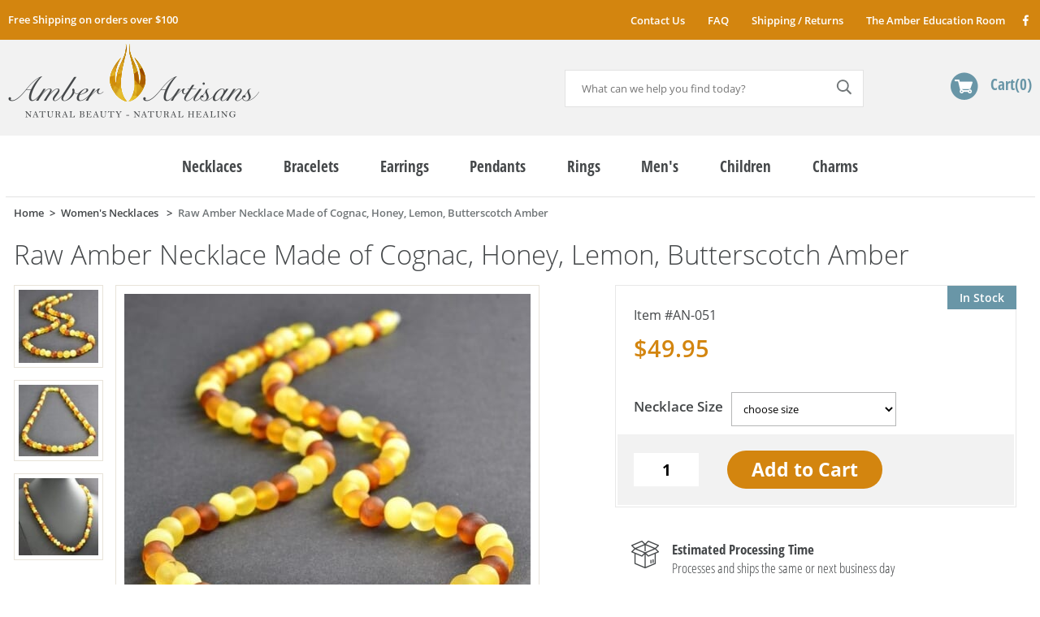

--- FILE ---
content_type: text/html
request_url: https://www.amberartisans.com/amnehaofamhe.html
body_size: 9981
content:
<!DOCTYPE html PUBLIC "-//W3C//DTD XHTML 1.0 Strict//EN" "http://www.w3.org/TR/xhtml1/DTD/xhtml1-strict.dtd"><html><head><meta http-equiv="Content-Type" content="text/html;charset=ISO-8859-8" /><meta name="viewport" content="width=device-width, initial-scale=1.0, maximum-scale=1.0, user-scalable=no" /><link rel="canonical" href="https://www.amberartisans.com/amnehaofamhe.html" /><title>Raw Baltic Amber Beaded Necklaces for Adults. </title><meta name="Keywords" content="Baltic Amber Healing Necklaces, " /><meta name="Description" content="Shop Today at our Baltic Amber Jewelry Studio and Discover Amazing Baltic Amber Beaded Necklaces for Adults made by Amber Artisans. Lowest Prices and Best Quality Guarantee." /><meta property="og:type" content="product" /><meta property="og:site_name" content="amberartisans.com" /><meta property="og:title" content="Raw Amber Necklace Made of Cognac, Honey, Lemon, Butterscotch Amber" /><meta property="og:brand" content="amberartisans.com" /><meta property="og:url" content="https://www.amberartisans.com/amnehaofamhe.html" /><meta property="og:availability" content="in stock" /><meta property="og:description" content="Precious, Healing Amber Necklace are handmade in our workshop by experienced amber artisans.* PLEASE CHOOSE SIZE or If you need a special size, we would be happy to make it to your specifications.* Material: Baltic Amber (formed over 45 million years ago). * Finish: Raw. * Shape: Baroque Baltic Amber Beads. * Bead(s) Size: Approx. 0.27 to 0.31 inches (7 to 8 mm) Diameter.* Color(s): Cognac. Honey. Lemon. Butterscotch.* Weight: Approx. 0.49oz (14 grams).* Baltic Amber is not a Sto" /><meta property="og:product:price:amount" content="49.95" /><meta property="og:price:currency" content="USD" /><meta property="og:image" content="https://s.turbifycdn.com/aah/yhst-10406508139399/baltic-amber-beaded-necklaces-346.jpg" /><link type="text/css" rel="stylesheet" href="https://sep.turbifycdn.com/ty/cdn/yhst-10406508139399/inline.4.css?t=1769092748&" />
<style>
div.testimonials.cb > ul:not(.slick-initialized) li:not(:first-child) {
    display:none;
}
.section .controls {
    clear:both;
}
.section .pages {
    float:left;
    width:100%;
    clear:both;
    text-align:center;
    margin-bottom:20px;
}
.section .pages a {
    display:inline-block;
    padding:10px 18px;
    text-align:center;
    font-weight:600;
    font-size:1.5em;
}
.section .pages a[page] {
    border-top:1px solid #e8e3d9;
    border-bottom:1px solid #e8e3d9;
    border-right:1px solid #c0d2c6;    
    color:#6996a7;
}
.section .pages a[page].selected {
    cursor:default;
    color:#4b384f;
}
.section .pages a[page]:first-child {
    border-left:1px solid #c0d2c6;    
}
.section .pages a.last[page]:last-child {
    border-right:1px solid #c0d2c6;    
}
.section .pages a.arrows {
    background-color:#6996a7;
    border-top:1px solid #6996a7;
    border-bottom:1px solid #6996a7;
    color:#fff;
}

</style><link rel="shortcut icon" href="https://cfd7d358a332f6e081d3-f16251c5720d0a86fc2d97121bdf4efc.ssl.cf5.rackcdn.com/amber/sites/1/favicon.png"> 
<link rel="apple-touch-icon" href="https://cfd7d358a332f6e081d3-f16251c5720d0a86fc2d97121bdf4efc.ssl.cf5.rackcdn.com/amber/sites/1/apple-touch-icon.png" />

<meta name="google-site-verification" content="CXywdIEbAgtWzdflfFCsVGpiYhBJET0HwcpI8XIlKpA" /></head><body itemscope="" itemtype="http://schema.org/WebPage" class="product-page"><meta name="Raw Amber Necklace Made of Cognac, Honey, Lemon, Butterscotch Amber" itemprop="name" /><meta name="https://www.amberartisans.com/amnehaofamhe.html" itemprop="url" /><header class="flw"><section class="mobile-header flw"><section class="promo">Free Shipping on orders over $100</section><a href="https://www.amberartisans.com/index.html" class="logo nt" title="amberartisans.com">amberartisans.com</a><a href="https://order.store.turbify.net/yhst-10406508139399/cgi-bin/wg-order?yhst-10406508139399" class="cart msprite nt">Cart</a><a href="#" class="search-btn msprite nt">Search</a><a href="#" class="hamburger nt msprite">Menu</a></section><section class="desktop-header flw"><div class="top flw"><div class="site"><div class="message fl"><a href=info.html>Free Shipping on orders over $100</a></div><ul class="links fr">
                                <li><a href="contactus.html">Contact Us</a></li>
                                <li><a href="frasqu.html">FAQ</a></li>
                                <li><a href="shipping.html">Shipping / Returns</a></li>
                                <li><a href="articles.html">The Amber Education Room</a></li>
                                <li><a href="https://www.facebook.com/AmberArtisans.Shop/" class="sprite fb2 nt" target=_blank>Facebook</a></li>
                            </ul></div></div><div class="bottom flw cb"><div class="site"><a href="https://www.amberartisans.com/index.html" class="logo nt fl" title="amberartisans.com">amberartisans.com</a><div class="right-side fr"><div class="search fl"><form method="get" action="nsearch.html">
                                    <input name="vwcatalog" value="yhst-10406508139399" type="hidden">
                                    <input id="query" name="query" type="text" default="What can we help you find today?" placeholder="What can we help you find today?" class="fl">
                                    <input id="searchGo" type="submit" value="Search" class="fl sprite">
                                </form></div><a href="https://order.store.turbify.net/yhst-10406508139399/cgi-bin/wg-order?yhst-10406508139399" class="cart sprite fr">Cart<span>0</span></a></div></div></div></section></header><div class="site"><nav class="flw cb" itemscope="" itemtype="http://schema.org/SiteNavigationElement"><ul class="links flw"><li class="d0 "><a href="amberbracelets.html" menu="0"><span itemprop="name">Necklaces</span></a></li><li class="d1 "><a href="nabaambr5.html" menu="1"><span itemprop="name">Bracelets</span></a></li><li class="d2 "><a href="amberearrings.html" menu="2"><span itemprop="name">Earrings</span></a></li><li class="d3 "><a href="amberpendants.html" menu="3"><span itemprop="name">Pendants</span></a></li><li class="d4 "><a href="amtebabr.html" menu="4"><span itemprop="name">Rings</span></a></li><li class="d5 dd"><a href="#" menu="5"><span itemprop="name">Men's</span></a></li><li class="d6 "><a href="amtene.html" menu="6"><span itemprop="name">Children</span></a></li><li class="d7 "><a href="links.html" menu="7"><span itemprop="name">Charms</span></a></li></ul></nav><main class="flw cb"><ul class="breadcrumbs links flw" itemscope="" itemtype="http://schema.org/BreadcrumbList"><li itemscope="" itemtype="http://schema.org/ListItem" itemprop="itemListElement"><a href="index.html" class=""><span itemprop="name">Home</span></a><meta content="1" itemprop="position" /></li><li itemscope="" itemtype="http://schema.org/ListItem" itemprop="itemListElement"><a href="amberbracelets.html" class=""><span itemprop="name">Women's Necklaces </span></a><meta content="2" itemprop="position" /></li><li><span>Raw Amber Necklace Made of Cognac, Honey, Lemon, Butterscotch Amber</span></li></ul><div class="product" itemscope="" itemtype="http://schema.org/Product"><meta content="amnehaofamhe" itemprop="productID" /><meta content="https://www.amberartisans.com/amnehaofamhe.html" itemprop="url" /><meta content="AN-051" itemprop="sku" /><meta content="Raw Amber Necklace Made of Cognac, Honey, Lemon, Butterscotch Amber" itemprop="name" /><meta content="Women's Necklaces " itemprop="category" /><div class="itemtop"><h1 class="flw" itemprop="name">Raw Amber Necklace Made of Cognac, Honey, Lemon, Butterscotch Amber</h1><div class="image fl"><div class="magic-zoom-gallery fl"><a href="https://s.turbifycdn.com/aah/yhst-10406508139399/baltic-amber-beaded-necklaces-347.jpg" data-image="https://s.turbifycdn.com/aah/yhst-10406508139399/baltic-amber-beaded-necklaces-348.jpg" data-zoom-id="nak-magic-zoom" rel="insets"><img src="https://images.yswcdn.com/-7982660117033383863-ql-82/110/101/aah/yhst-10406508139399/baltic-amber-beaded-necklaces-349.jpg" width="110" height="101" border="0" hspace="0" vspace="0" alt="Raw Amber Necklace Made of Cognac, Honey, Lemon, Butterscotch Amber" /></a><a href="https://s.turbifycdn.com/aah/yhst-10406508139399/baltic-amber-beaded-necklaces-350.jpg" data-image="https://s.turbifycdn.com/aah/yhst-10406508139399/baltic-amber-beaded-necklaces-351.jpg" data-zoom-id="nak-magic-zoom" rel="insets"><img src="https://images.yswcdn.com/-7982660117033383863-ql-82/110/99/aah/yhst-10406508139399/baltic-amber-beaded-necklaces-352.jpg" width="110" height="99" border="0" hspace="0" vspace="0" alt="Raw Amber Necklace Made of Cognac, Honey, Lemon, Butterscotch Amber" /></a><a href="https://s.turbifycdn.com/aah/yhst-10406508139399/baltic-amber-beaded-necklaces-353.jpg" data-image="https://s.turbifycdn.com/aah/yhst-10406508139399/baltic-amber-beaded-necklaces-354.jpg" data-zoom-id="nak-magic-zoom" rel="insets"><img src="https://images.yswcdn.com/-7982660117033383863-ql-82/110/107/aah/yhst-10406508139399/baltic-amber-beaded-necklaces-355.jpg" width="110" height="107" border="0" hspace="0" vspace="0" alt="Raw Amber Necklace Made of Cognac, Honey, Lemon, Butterscotch Amber" /></a></div><a href="https://s.turbifycdn.com/aah/yhst-10406508139399/baltic-amber-beaded-necklaces-347.jpg" class="MagicZoom fl" id="nak-magic-zoom"><img src="https://images.yswcdn.com/-7982660117033383863-ql-82/500/458/aah/yhst-10406508139399/baltic-amber-beaded-necklaces-348.jpg" width="500" height="458" border="0" hspace="0" vspace="0" alt="Raw Amber Necklace Made of Cognac, Honey, Lemon, Butterscotch Amber" /></a><div class="social-sound flw"><div class="sharethis-inline-share-buttons" id="social-share"><script type='text/javascript' src='//platform-api.sharethis.com/js/sharethis.js#property=5b7d78560fb29d0011a67d1c&product=inline-share-buttons' async='async'></script></div></div></div><div class="pit-cont fr"><form method="POST" action="https://order.store.turbify.net/yhst-10406508139399/cgi-bin/wg-order?yhst-10406508139399+amnehaofamhe"><input name="multiple-add" type="hidden" value="1" /><input name="allow-zero" type="hidden" value="1" /><input name="vwitem0" type="hidden" value="amnehaofamhe" /><input name="vwcatalog" type="hidden" value="yhst-10406508139399" /><div class="pit flw" itemscope="" itemtype="http://schema.org/Offer" itemprop="offers"><meta content="49.95" itemprop="price" /><meta content="USD" itemprop="priceCurrency" /><link href="http://schema.org/InStock" itemprop="availability" /><link href="http://schema.org/NewCondition" itemprop="itemCondition" /><div class="instock fr">In Stock</div><div class="code flw row">AN-051</div><div class="pricing flw row"><div class="only">$49.95</div></div><div class="divider flw"></div><div class="options flw"><div class="row select"><span class="label">Necklace Size</span><span class="control" description=""><select name="vwattr0_Necklace Size"><option value="choose size">choose size</option><option value="17 to 18 inches (44 - 46 cm.)">17 to 18 inches (44 - 46 cm.)</option><option value="19 to 20 inches (49 - 51 cm.)">19 to 20 inches (49 - 51 cm.)</option><option value="21 to 22 inches (54 - 56 cm.)">21 to 22 inches (54 - 56 cm.)</option></select></span></div></div><div class="divider flw"></div><div class="atc cb"><div class="qty"><input name="vwquantity0" type="text" value="1" /></div><div class="btn"><input type="submit" value="Add to Cart" /></div></div></div><input type="hidden" name=".autodone" value="https://www.amberartisans.com/amnehaofamhe.html" /></form><div class="estimated-dates flw"><p><b>Estimated Processing Time</b>Processes and ships the same or next business day</p></div><div class="extra-items side flw"></div></div><div class="descriptions flw with-extras"><h3>Description</h3><div class="caption" itemprop="description"><p>Precious, Healing Amber Necklace are handmade in our workshop by experienced amber artisans.</p><p>* PLEASE CHOOSE SIZE or If you need a special size, we would be happy to make it to your specifications.</p><p>* Material: Baltic Amber (formed over 45 million years ago).</p><p>* Finish: Raw.</p><p>* Shape: Baroque Baltic Amber Beads.</p><p>* Bead(s) Size: Approx. 0.27 to 0.31 inches (7 to 8 mm) Diameter.</p><p>* Color(s): Cognac. Honey. Lemon. Butterscotch.</p><p>* Weight: Approx. 0.49oz (14 grams).</p><p>* Baltic Amber is not a Stone, Rock or Gem it is a fossilized tree resin that was formed over 45 million years ago, so it is naturally light weight, warm to the touch, so it makes an ideal Necklace.</p><p>* Locking: Twist Clasp.</p><p>* Cord: Cotton string. The string is knotted by hand in between each and every bead.</p><p>* Wholesale Availability.</p><p>PLEASE VERY IMPORTANT!!!</p><p>Due to the composition and natural properties of mined gemstones, the product image may show slight differences to the actual stone. EACH BALTIC AMBER NECKLACE HAS ITS OWN UNIQUE SHAPE AND COLOR.</p><p>HEALING POWERS</p><p>When it comes to natural healing, harmony and well-being, natural Baltic Amber is unmatched. Baltic Amber improves the body's immunity, healing the mind and spirit and so much more. Many wearers believe that Amber also inspires prosperity and success. Lear about the healing benefits of <a href=" http://www.amberartisans.com/baamalme.html ">Baltic Amber</a>.</p><p>BALTIC AMBER</p><p>Baltic Amber is an organic substance, a Fossil Resin produced by pine trees which grew in Northern Europe over 45 million years ago. Learn about <a href=" http://www.amberartisans.com/whatisamber2.html ">Baltic Amber</a>.</p><p>WHY BUY FROM AMBER ARTISANS</p><p>Our products have made thousands of satisfied customers and created lots of repeat business. Learn more <a href=" http://www.amberartisans.com/whybuyfromus.html">Why Buy From Us</a>.</p><p>How to care for <a href=" http://www.amberartisans.com/caforyopramj.html">Amber Necklace</a>.</p><p>If you search for harmony, empowerment and originality offered by nature you must reach for the beautifully handcrafted Amber pieces.</p></div></div><div class="extra-items source flw"><div class="contents youmay"><h3 class="title">May We Also Suggest</h3><div class="list columns2"><div class="column"><a href="ambrmaofpysh.html"><span><img title="Amber Bracelet Made of Natural Shape Multicolor Amber Rocks" src="https://s.turbifycdn.com/aah/yhst-10406508139399/img-13711.jpg" height="275" width="275" delay="https://images.yswcdn.com/-7982660117033383863-ql-82/275/275/aah/yhst-10406508139399/amber-bracelet-made-of-multicolor-baltic-amber-beads-2.jpg"> </img></span>Amber Bracelet Made of Natural Shape Multicolor Amber Rocks</a><div class="price">$67.95</div></div><div class="column"><a href="ambrwidarawb.html"><span><img title="Raw Amber Healing Bracelet Made of Multicolor Baltic Amber" src="https://s.turbifycdn.com/aah/yhst-10406508139399/img-13711.jpg" height="275" width="275" delay="https://images.yswcdn.com/-7982660117033383863-ql-82/275/275/aah/yhst-10406508139399/raw-amber-healing-bracelet-made-of-multicolor-baltic-amber-3.jpg"> </img></span>Raw Amber Healing Bracelet Made of Multicolor Baltic Amber</a><div class="price">$36.95</div></div><div class="column"><a href="ameamaofamba10.html"><span><img title="Amber Stud Earrings Made of Light Cognac Color Amber" src="https://s.turbifycdn.com/aah/yhst-10406508139399/img-13711.jpg" height="275" width="275" delay="https://images.yswcdn.com/-7982660117033383863-ql-82/275/275/aah/yhst-10406508139399/amber-stud-earrings-made-of-light-cognac-color-amber-1.jpg"> </img></span>Amber Stud Earrings Made of Light Cognac Color Amber</a><div class="price">$26.95</div></div><div class="column"><a href="3pcswhampast1.html"><span><img title="3 Pcs Pandora Style Amber Charms - SOLD OUT" src="https://s.turbifycdn.com/aah/yhst-10406508139399/img-13711.jpg" height="275" width="275" delay="https://images.yswcdn.com/-7982660117033383863-ql-82/275/275/aah/yhst-10406508139399/3-pcs-pandora-style-amber-charms-2.jpg"> </img></span>3 Pcs Pandora Style Amber Charms - SOLD OUT</a><div class="price">$34.95</div></div></div><div class="pages"></div></div></div></div></div><div class="testimonials cb"><ul class="slider"><li><blockquote>WOW!!! The Baltic Amber Bracelets looked great online, but in person they are superb! My butterscotch Amber Bracelet really stands out and I don't mind the attention! Thanks for your efforts in shipping so fast. I have bookmarked your webpage for the future.</blockquote><p>V.G. Destin, FL</p></li><li><blockquote>Amber Artisans has the highest quality Baltic Amber Jewelry out there. I highly recommend them. I purchased Amber Jewelry from another stores and was not satisfied. Amber Artisans has the nicest and best priced Amber. Their quality far exceeds others and the customer service is excellent, thank you.</blockquote><p>E.P. Glendale, CA</p></li><li><blockquote>This is my second order for Baltic Amber Necklaces, I gave mine away because my sister loved it. Your quality and authenticity is the best there is out there for Amber. My daughter wears her Amber Necklace every day and loves it. Thank you so much for providing such a rare, beautiful and healing necklace for us.</blockquote><p>M.C. Reno, NV</p></li><li><blockquote>I had a slightly custom request with my purchase for Men's Beaded Bracelet and they more than graciously accomodated 100%. My order came, and was perfect and absolutely gorgeous. It is clear that they took care to not only make a quality product but to also make it a personal work of art. I will be doing business with Amber Artisans again soon!</blockquote><p>A.R. Tarentum, PA</p></li><li><blockquote>The rep at Amber Artisans responded to my email very quickly. And I received the Amber Earrings shortly thereafter. I knew I was ordering from a company overseas and that was my main concern that the company was legitimate. So receiving an email that quickly was comforting. Thank you.</blockquote><p>M.D. Paradise, CA</p></li><li><blockquote>I just got my Baltic Amber Pendant today and it is beautiful! I will be recommending your business to all of my friends because not only is the quality of the product great, your communication was excellent. I will absolutely return to Amber Artisans, thank you very much.</blockquote><p>K.O. LAS VEGAS, NV</p></li><li><blockquote>Thank you so very much for the way you handled our order for Men's Beaded Necklaces. I wanted to let you know how truly thrilled I am about quality! I was naturally a little worried, ordering it online, without feeling or touching it first, but I am so completely impressed!</blockquote><p>K.S. Seattle, WA</p></li><li><blockquote>I just have to write to tell you how absolutely fabulous my new Amber Bracelet is. I'm getting so many compliments that I want to wear it all the time! Im definitely spreading the news about Amber Artisans. You'll definitely hear from again!</blockquote><p>J.P. Grover Beach, CA</p></li></ul></div></main><div id="menus"><div class="menu-dd" itemscope="" itemtype="http://schema.org/SiteNavigationElement" menu="5"><ul class="sublinks fl"><li><a href="baamformoman1.html"><span itemprop="name">Men's Bracelets</span></a></li><li><a href="meamheneandb.html"><span itemprop="name">Men's Necklaces </span></a></li></ul></div></div><footer class="flw cb"><section class="top flw cb"><div class="infos"><div class="c1 fl"><p>Amber Artisans proudly offers Precious, Unique, Healing Amber Jewelry for Women, Men and Children. Our Baltic Amber Products are made of 100% genuine <a href="https://www.amberartisans.com/whatisamber2.html">Baltic Amber</a>. Our Amber Craftsmen employ centuries old techniques to perfect each Amber bead, each strand, each miracle of unearthed natural power into a powerful resource that can become a key resource in your life.</p>
                        <p>Our natural <a href="https://www.amberartisans.com/amtene15.html">Amber Healing Necklaces</a> can soothe teething pain for your children. You can also ease your own stress with a matching <a href="https://www.amberartisans.com/amhejein.html">Amber Necklace</a> or <a href="https://www.amberartisans.com/amhejethpome.html">Amber Bracelet</a>. We also invite you to explore and learn about Baltic Amber's history in the <a href="https://www.amberartisans.com/articles.html">Amber Education Room</a>. Get the real story about one of history's greatest mysteries the search for the Amber Room! It could change your life.</p></div><div class="c2 fl"><h3>What Sets Us Apart</h3>
                        <p>We are a group of artists and craftspeople dedicated to bringing the highest level of craftsmanship to <a href=" http://www.amberartisans.com/freatoamarba.html">Amber Jewelry Making</a>. We make everything by hand, using a combination of old world tools and techniques alongside the latest technologies. Many of our Baltic Amber Jewelry pieces incorporate techniques that we develop ourselves. Everything is handmade in our workshop by experienced Amber Artisans.</p>
<p>We are the point of origin for all our Baltic Amber Products. We are not a reseller so there is no middle man who adds to the cost. Buy Wholesale Baltic Amber Jewelry and supplies from <a href="https://www.amberartisans.com/aboutus.html">Amber Artisans</a>.</p>
<p>If you need a special size, we would be happy to make it to your specifications. If you have a special design in mind, we are glad to accommodate you!</p></div></div></section><section class="middle flw cb"><div class="newsletter fl"><h2>Join Our Newsletter</h2><div class="newsletter-form"><p>Sign up today for discounts and special offers</p>
                        <div class="frm flw">
                            <form method="get" action="https://yhst-10406508139399.stores.turbify.net/cgi-bin/pro-forma">

<input name="owner" value="svajunas@amberartisans.com" type="hidden">
<input name="from" value="svajunas@amberartisans.com" type="hidden">
<input name="subject" value="Newsletter Submission" type="hidden">
<input name="vwcatalog" value="yhst-10406508139399" type="hidden">
<input name="newnames-to" value="yhst-10406508139399" type="hidden">
<input name="thankyou-url" value="http://www.amberartisans.com/index.html?thankyou" type="hidden">

                                <input id="newsletterEmail" name="email" type="text" default="Enter your email" value="Enter your email" class="fl">
                                <input id="newsletterGo" type="submit" value="Submit" class="nt fl">
                            </form>
                        </div>
                        <p>We respect your <a href=privacypolicy.html>privacy</a></p></div></div><div class="shopwith fr"><h2>Shop With Confidence</h2>
                    <p class="p1"><b>Value</b>Compare our prices and see!</p>
                    <p class="p2"><b>Secure</b>Safe and secure shopping with 256bit SSL encryption.</p>
                    <p class="p3"><b>Guarantee</b>Order with confidence - all purchases come with a 30 day guarantee.</p>
                    <p class="p4"><b>Privacy</b>We do not sell or share your private information. Zero spam tolerance.</p></div><div class="cb"></div><div class="socials fl"><h2>Social</h2><a href="https://www.facebook.com/AmberArtisans.Shop/" class="fb sprite nt" target=_blank>Facebook</a></div><ul class="links fr">
                    <li><a href="info.html">Shipping/Return Policy</a></li>
                    <li><a href="aboutus.html">About Us</a></li>
                    <li><a href="contactus.html">Contact Us</a></li>
                    <li><a href="frasqu.html">FAQ</a></li>
                    <li><a href="ind.html">Sitemap</a></li>
                </ul></section><section class="bottom flw cb"><div class="payments nt bg-img fr" delaybg="ccs.png">Paypal, Visa, MasterCard, American Express</div>
                <div class="ssl bg-img fr" delaybg="256bit.png"></div><div class="copyright fl">© <script type=text/javascript>document.write((new Date()).getFullYear());</script> Amber Artisans. All Rights Reserved.</div></section></footer></div><div style="display:none"><div id="yfc_accessbar"><span id="yfc_mini"></span></div></div><script type="text/javascript" id="yfc_loader" src="https://turbifycdn.com/store/migration/loader-min-1.0.34.js?q=yhst-10406508139399&ts=1769092748&p=1&h=order.store.turbify.net"></script><script type="text/javascript">
//<![CDATA[
var RESOURCE_PATH="https://cfd7d358a332f6e081d3-f16251c5720d0a86fc2d97121bdf4efc.ssl.cf5.rackcdn.com/amber/sites/1/";var pageId="amnehaofamhe";var isProduct=true;//]]>
</script><script type="text/javascript" src="https://cfd7d358a332f6e081d3-f16251c5720d0a86fc2d97121bdf4efc.ssl.cf5.rackcdn.com/amber/sites/1/responsive.js">
//<![CDATA[
//]]>
</script><script type="application/ld+json">
{
    "@context": "http://schema.org",
    "@type": "Organization",
    "legalName": "AmberArtisans",
    "url": "https://www.amberartisans.com/",
    "logo": "https://cfd7d358a332f6e081d3-f16251c5720d0a86fc2d97121bdf4efc.ssl.cf5.rackcdn.com/amber/sites/1/logo.png",
    "sameAs": ["https://www.facebook.com/AmberArtisans.Shop/"
    ]
}
</script>
<script type="application/ld+json">
        {
            "@context" : "http://schema.org",
            "@type" : "WebSite", 
            "name" : "AmberArtisans",
            "url" : "https://www.amberartisans.com/",
            "potentialAction" : {
            "@type" : "SearchAction",
            "target" : "https://www.amberartisans.com/nsearch.html?catalog=yhst-10406508139399&query={search_term}",
            "query-input" : "required name=search_term"
            }                     
        }
        </script>
</body>
<script type="text/javascript">var PAGE_ATTRS = {'storeId': 'yhst-10406508139399', 'itemId': 'amnehaofamhe', 'isOrderable': '1', 'name': 'Raw Amber Necklace Made of Cognac, Honey, Lemon, Butterscotch Amber', 'salePrice': '49.95', 'listPrice': '49.95', 'brand': '', 'model': '', 'promoted': '', 'createTime': '1769092748', 'modifiedTime': '1769092748', 'catNamePath': 'Neckles > Womens Necklac@', 'upc': ''};</script><!-- Google tag (gtag.js) -->  <script async src='https://www.googletagmanager.com/gtag/js?id=UA-4437872-3'></script><script> window.dataLayer = window.dataLayer || [];  function gtag(){dataLayer.push(arguments);}  gtag('js', new Date());  gtag('config', 'UA-4437872-3');</script><script> var YStore = window.YStore || {}; var GA_GLOBALS = window.GA_GLOBALS || {}; var GA_CLIENT_ID; try { YStore.GA = (function() { var isSearchPage = (typeof(window.location) === 'object' && typeof(window.location.href) === 'string' && window.location.href.indexOf('nsearch') !== -1); var isProductPage = (typeof(PAGE_ATTRS) === 'object' && PAGE_ATTRS.isOrderable === '1' && typeof(PAGE_ATTRS.name) === 'string'); function initGA() { } function setProductPageView() { PAGE_ATTRS.category = PAGE_ATTRS.catNamePath.replace(/ > /g, '/'); PAGE_ATTRS.category = PAGE_ATTRS.category.replace(/>/g, '/'); gtag('event', 'view_item', { currency: 'USD', value: parseFloat(PAGE_ATTRS.salePrice), items: [{ item_name: PAGE_ATTRS.name, item_category: PAGE_ATTRS.category, item_brand: PAGE_ATTRS.brand, price: parseFloat(PAGE_ATTRS.salePrice) }] }); } function defaultTrackAddToCart() { var all_forms = document.forms; document.addEventListener('DOMContentLoaded', event => { for (var i = 0; i < all_forms.length; i += 1) { if (typeof storeCheckoutDomain != 'undefined' && storeCheckoutDomain != 'order.store.turbify.net') { all_forms[i].addEventListener('submit', function(e) { if (typeof(GA_GLOBALS.dont_track_add_to_cart) !== 'undefined' && GA_GLOBALS.dont_track_add_to_cart === true) { return; } e = e || window.event; var target = e.target || e.srcElement; if (typeof(target) === 'object' && typeof(target.id) === 'string' && target.id.indexOf('yfc') === -1 && e.defaultPrevented === true) { return } e.preventDefault(); vwqnty = 1; if( typeof(target.vwquantity) !== 'undefined' ) { vwqnty = target.vwquantity.value; } if( vwqnty > 0 ) { gtag('event', 'add_to_cart', { value: parseFloat(PAGE_ATTRS.salePrice), currency: 'USD', items: [{ item_name: PAGE_ATTRS.name, item_category: PAGE_ATTRS.category, item_brand: PAGE_ATTRS.brand, price: parseFloat(PAGE_ATTRS.salePrice), quantity: e.target.vwquantity.value }] }); if (typeof(target) === 'object' && typeof(target.id) === 'string' && target.id.indexOf('yfc') != -1) { return; } if (typeof(target) === 'object') { target.submit(); } } }) } } }); } return { startPageTracking: function() { initGA(); if (isProductPage) { setProductPageView(); if (typeof(GA_GLOBALS.dont_track_add_to_cart) === 'undefined' || GA_GLOBALS.dont_track_add_to_cart !== true) { defaultTrackAddToCart() } } }, trackAddToCart: function(itemsList, callback) { itemsList = itemsList || []; if (itemsList.length === 0 && typeof(PAGE_ATTRS) === 'object') { if (typeof(PAGE_ATTRS.catNamePath) !== 'undefined') { PAGE_ATTRS.category = PAGE_ATTRS.catNamePath.replace(/ > /g, '/'); PAGE_ATTRS.category = PAGE_ATTRS.category.replace(/>/g, '/') } itemsList.push(PAGE_ATTRS) } if (itemsList.length === 0) { return; } var ga_cartItems = []; var orderTotal = 0; for (var i = 0; i < itemsList.length; i += 1) { var itemObj = itemsList[i]; var gaItemObj = {}; if (typeof(itemObj.id) !== 'undefined') { gaItemObj.id = itemObj.id } if (typeof(itemObj.name) !== 'undefined') { gaItemObj.name = itemObj.name } if (typeof(itemObj.category) !== 'undefined') { gaItemObj.category = itemObj.category } if (typeof(itemObj.brand) !== 'undefined') { gaItemObj.brand = itemObj.brand } if (typeof(itemObj.salePrice) !== 'undefined') { gaItemObj.price = itemObj.salePrice } if (typeof(itemObj.quantity) !== 'undefined') { gaItemObj.quantity = itemObj.quantity } ga_cartItems.push(gaItemObj); orderTotal += parseFloat(itemObj.salePrice) * itemObj.quantity; } gtag('event', 'add_to_cart', { value: orderTotal, currency: 'USD', items: ga_cartItems }); } } })(); YStore.GA.startPageTracking() } catch (e) { if (typeof(window.console) === 'object' && typeof(window.console.log) === 'function') { console.log('Error occurred while executing Google Analytics:'); console.log(e) } } </script> <script type="text/javascript">
csell_env = 'ue1';
 var storeCheckoutDomain = 'order.store.turbify.net';
</script>

<script type="text/javascript">
  function toOSTN(node){
    if(node.hasAttributes()){
      for (const attr of node.attributes) {
        node.setAttribute(attr.name,attr.value.replace(/(us-dc1-order|us-dc2-order|order)\.(store|stores)\.([a-z0-9-]+)\.(net|com)/g, storeCheckoutDomain));
      }
    }
  };
  document.addEventListener('readystatechange', event => {
  if(typeof storeCheckoutDomain != 'undefined' && storeCheckoutDomain != "order.store.turbify.net"){
    if (event.target.readyState === "interactive") {
      fromOSYN = document.getElementsByTagName('form');
        for (let i = 0; i < fromOSYN.length; i++) {
          toOSTN(fromOSYN[i]);
        }
      }
    }
  });
</script>
<script type="text/javascript">
// Begin Store Generated Code
 </script> <script type="text/javascript" src="https://s.turbifycdn.com/lq/ult/ylc_1.9.js" ></script> <script type="text/javascript" src="https://s.turbifycdn.com/ae/lib/smbiz/store/csell/beacon-a9518fc6e4.js" >
</script>
<script type="text/javascript">
// Begin Store Generated Code
 csell_page_data = {}; csell_page_rec_data = []; ts='TOK_STORE_ID';
</script>
<script type="text/javascript">
// Begin Store Generated Code
function csell_GLOBAL_INIT_TAG() { var csell_token_map = {}; csell_token_map['TOK_SPACEID'] = '2022276099'; csell_token_map['TOK_URL'] = ''; csell_token_map['TOK_STORE_ID'] = 'yhst-10406508139399'; csell_token_map['TOK_ITEM_ID_LIST'] = 'amnehaofamhe'; csell_token_map['TOK_ORDER_HOST'] = 'order.store.turbify.net'; csell_token_map['TOK_BEACON_TYPE'] = 'prod'; csell_token_map['TOK_RAND_KEY'] = 't'; csell_token_map['TOK_IS_ORDERABLE'] = '1';  c = csell_page_data; var x = (typeof storeCheckoutDomain == 'string')?storeCheckoutDomain:'order.store.turbify.net'; var t = csell_token_map; c['s'] = t['TOK_SPACEID']; c['url'] = t['TOK_URL']; c['si'] = t[ts]; c['ii'] = t['TOK_ITEM_ID_LIST']; c['bt'] = t['TOK_BEACON_TYPE']; c['rnd'] = t['TOK_RAND_KEY']; c['io'] = t['TOK_IS_ORDERABLE']; YStore.addItemUrl = 'http%s://'+x+'/'+t[ts]+'/ymix/MetaController.html?eventName.addEvent&cartDS.shoppingcart_ROW0_m_orderItemVector_ROW0_m_itemId=%s&cartDS.shoppingcart_ROW0_m_orderItemVector_ROW0_m_quantity=1&ysco_key_cs_item=1&sectionId=ysco.cart&ysco_key_store_id='+t[ts]; } 
</script>
<script type="text/javascript">
// Begin Store Generated Code
function csell_REC_VIEW_TAG() {  var env = (typeof csell_env == 'string')?csell_env:'prod'; var p = csell_page_data; var a = '/sid='+p['si']+'/io='+p['io']+'/ii='+p['ii']+'/bt='+p['bt']+'-view'+'/en='+env; var r=Math.random(); YStore.CrossSellBeacon.renderBeaconWithRecData(p['url']+'/p/s='+p['s']+'/'+p['rnd']+'='+r+a); } 
</script>
<script type="text/javascript">
// Begin Store Generated Code
var csell_token_map = {}; csell_token_map['TOK_PAGE'] = 'p'; csell_token_map['TOK_CURR_SYM'] = '$'; csell_token_map['TOK_WS_URL'] = 'https://yhst-10406508139399.csell.store.turbify.net/cs/recommend?itemids=amnehaofamhe&location=p'; csell_token_map['TOK_SHOW_CS_RECS'] = 'false';  var t = csell_token_map; csell_GLOBAL_INIT_TAG(); YStore.page = t['TOK_PAGE']; YStore.currencySymbol = t['TOK_CURR_SYM']; YStore.crossSellUrl = t['TOK_WS_URL']; YStore.showCSRecs = t['TOK_SHOW_CS_RECS']; </script> <script type="text/javascript" src="https://s.turbifycdn.com/ae/store/secure/recs-1.3.2.2.js" ></script> <script type="text/javascript" >
</script>
</html>
<!-- html103.prod.store.e1b.lumsb.com Sun Jan 25 16:28:25 PST 2026 -->


--- FILE ---
content_type: text/javascript
request_url: https://cfd7d358a332f6e081d3-f16251c5720d0a86fc2d97121bdf4efc.ssl.cf5.rackcdn.com/amber/sites/1/product.js
body_size: 33836
content:
/*


   Magic Zoom Plus v5.1.7 
   Copyright 2016 Magic Toolbox
   Buy a license: https://www.magictoolbox.com/magiczoomplus/
   License agreement: https://www.magictoolbox.com/license/


*/
eval(function (m, a, g, i, c, k) { c = function (e) { return (e < a ? '' : c(parseInt(e / a))) + ((e = e % a) > 35 ? String.fromCharCode(e + 29) : e.toString(36)) }; if (!''.replace(/^/, String)) { while (g--) { k[c(g)] = i[g] || c(g) } i = [function (e) { return k[e] }]; c = function () { return '\\w+' }; g = 1 }; while (g--) { if (i[g]) { m = m.replace(new RegExp('\\b' + c(g) + '\\b', 'g'), i[g]) } } return m }('1k.9u=(17(){1c x,z;x=z=(17(){1c T={4v:"g5.3-b3-10-g4",ee:0,89:{},$aH:17(X){1a(X.$6w||(X.$6w=++N.ee))},a4:17(X){1a(N.89[X]||(N.89[X]={}))},$F:17(){},$1m:17(){1a 1m},$1r:17(){1a 1r},e2:"eB-"+1o.5J(1o.6p()*1t aW().eb()),3q:17(X){1a(2B!=X)},bC:17(Y,X){1a(2B!=Y)?Y:X},9l:17(X){1a!!(X)},1P:17(X){if(!N.3q(X)){1a 1m}if(X.$4C){1a X.$4C}if(!!X.6r){if(1==X.6r){1a"67"}if(3==X.6r){1a"e4"}}if(X.1I&&X.eg){1a"g2"}if(X.1I&&X.9n){1a"2b"}if((X 5e 1k.ec||X 5e 1k.aD)&&X.5l===N.3C){1a"3S"}if(X 5e 1k.6d){1a"48"}if(X 5e 1k.aD){1a"17"}if(X 5e 1k.5V){1a"1O"}if(N.1e.4P){if(N.3q(X.cx)){1a"1z"}}1j{if(X===1k.1z||X.5l==1k.1u||X.5l==1k.eG||X.5l==1k.ep||X.5l==1k.g6||X.5l==1k.g7){1a"1z"}}if(X 5e 1k.aW){1a"e3"}if(X 5e 1k.dS){1a"ga"}if(X===1k){1a"1k"}if(X===1n){1a"1n"}1a 8R(X)},1Y:17(ac,ab){if(!(ac 5e 1k.6d)){ac=[ac]}if(!ab){1a ac[0]}1T(1c aa=0,Y=ac.1I;aa<Y;aa++){if(!N.3q(ac)){8C}1T(1c Z in ab){if(!ec.2w.43.2e(ab,Z)){8C}3t{ac[aa][Z]=ab[Z]}3Q(X){}}}1a ac[0]},9T:17(ab,aa){if(!(ab 5e 1k.6d)){ab=[ab]}1T(1c Z=0,X=ab.1I;Z<X;Z++){if(!N.3q(ab[Z])){8C}if(!ab[Z].2w){8C}1T(1c Y in(aa||{})){if(!ab[Z].2w[Y]){ab[Z].2w[Y]=aa[Y]}}}1a ab[0]},ea:17(Z,Y){if(!N.3q(Z)){1a Z}1T(1c X in(Y||{})){if(!Z[X]){Z[X]=Y[X]}}1a Z},$3t:17(){1T(1c Y=0,X=2b.1I;Y<X;Y++){3t{1a 2b[Y]()}3Q(Z){}}1a 1h},$A:17(Z){if(!N.3q(Z)){1a N.$([])}if(Z.ef){1a N.$(Z.ef())}if(Z.eg){1c Y=Z.1I||0,X=1t 6d(Y);5y(Y--){X[Y]=Z[Y]}1a N.$(X)}1a N.$(6d.2w.am.2e(Z))},6o:17(){1a 1t aW().eb()},4a:17(ab){1c Z;4F(N.1P(ab)){1B"9f":Z={};1T(1c aa in ab){Z[aa]=N.4a(ab[aa])}1G;1B"48":Z=[];1T(1c Y=0,X=ab.1I;Y<X;Y++){Z[Y]=N.4a(ab[Y])}1G;1R:1a ab}1a N.$(Z)},$:17(Z){1c X=1r;if(!N.3q(Z)){1a 1h}if(Z.$aF){1a Z}4F(N.1P(Z)){1B"48":Z=N.ea(Z,N.1Y(N.6d,{$aF:N.$F}));Z.38=Z.eC;1a Z;1G;1B"1O":1c Y=1n.cv(Z);if(N.3q(Y)){1a N.$(Y)}1a 1h;1G;1B"1k":1B"1n":N.$aH(Z);Z=N.1Y(Z,N.3v);1G;1B"67":N.$aH(Z);Z=N.1Y(Z,N.3X);1G;1B"1z":Z=N.1Y(Z,N.1u);1G;1B"e4":1B"17":1B"48":1B"e3":1R:X=1m;1G}if(X){1a N.1Y(Z,{$aF:N.$F})}1j{1a Z}},$1t:17(X,Z,Y){1a N.$(N.d3.8d(X)).8t(Z||{}).1x(Y||{})},6y:17(Y,aa,ae){1c ab,Z,ac,ad=[],X=-1;ae||(ae=N.e2);ab=N.$(ae)||N.$1t("2k",{id:ae,1y:"9M/5Y"}).1Z((1n.fS||1n.3r),"1H");Z=ab.e9||ab.e7;if("1O"!=N.1P(aa)){1T(1c ac in aa){ad.3a(ac+":"+aa[ac])}aa=ad.7r(";")}if(Z.e5){X=Z.e5(Y+" {"+aa+"}",Z.fV.1I)}1j{X=Z.fW(Y,aa)}1a X},fZ:17(aa,X){1c Z,Y;Z=N.$(aa);if("67"!==N.1P(Z)){1a}Y=Z.e9||Z.e7;if(Y.ek){Y.ek(X)}1j{if(Y.em){Y.em(X)}}},gc:17(){1a"gq-gp-go-gs-gv".4m(/[gu]/g,17(Z){1c Y=1o.6p()*16|0,X=Z=="x"?Y:(Y&3|8);1a X.7T(16)}).7t()},6l:(17(){1c X;1a 17(Y){if(!X){X=1n.8d("a")}X.3U("6R",Y);1a("!!"+X.6R).4m("!!","")}})(),gt:17(Z){1c aa=0,X=Z.1I;1T(1c Y=0;Y<X;++Y){aa=31*aa+Z.f1(Y);aa%=gn}1a aa}};1c N=T;1c O=T.$;if(!1k.ez){1k.ez=T;1k.$eB=T.$}N.6d={$4C:"48",4u:17(aa,ab){1c X=13.1I;1T(1c Y=13.1I,Z=(ab<0)?1o.1V(0,Y+ab):ab||0;Z<Y;Z++){if(13[Z]===aa){1a Z}}1a-1},5K:17(X,Y){1a 13.4u(X,Y)!=-1},eC:17(X,aa){1T(1c Z=0,Y=13.1I;Z<Y;Z++){if(Z in 13){X.2e(aa,13[Z],Z,13)}}},2X:17(X,ac){1c ab=[];1T(1c aa=0,Y=13.1I;aa<Y;aa++){if(aa in 13){1c Z=13[aa];if(X.2e(ac,13[aa],aa,13)){ab.3a(Z)}}}1a ab},gd:17(X,ab){1c aa=[];1T(1c Z=0,Y=13.1I;Z<Y;Z++){if(Z in 13){aa[Z]=X.2e(ab,13[Z],Z,13)}}1a aa}};N.9T(5V,{$4C:"1O",4R:17(){1a 13.4m(/^\\s+|\\s+$/g,"")},eq:17(X,Y){1a(Y||1m)?(13.7T()===X.7T()):(13.5I().7T()===X.5I().7T())},5C:17(){1a 13.4m(/-\\D/g,17(X){1a X.8M(1).7t()})},9i:17(){1a 13.4m(/[A-Z]/g,17(X){1a("-"+X.8M(0).5I())})},gh:17(X){1a 5L(13,X||10)},gi:17(){1a 2t(13)},cN:17(){1a!13.4m(/1r/i,"").4R()},4y:17(Y,X){X=X||"";1a(X+13+X).4u(X+Y+X)>-1}});T.9T(aD,{$4C:"17",1E:17(){1c Y=N.$A(2b),X=13,Z=Y.71();1a 17(){1a X.6h(Z||1h,Y.5q(N.$A(2b)))}},2E:17(){1c Y=N.$A(2b),X=13,Z=Y.71();1a 17(aa){1a X.6h(Z||1h,N.$([aa||(N.1e.2C?1k.1z:1h)]).5q(Y))}},2D:17(){1c Y=N.$A(2b),X=13,Z=Y.71();1a 1k.4K(17(){1a X.6h(X,Y)},Z||0)},dc:17(){1c Y=N.$A(2b),X=13;1a 17(){1a X.2D.6h(X,Y)}},cH:17(){1c Y=N.$A(2b),X=13,Z=Y.71();1a 1k.eQ(17(){1a X.6h(X,Y)},Z||0)}});1c U={},M=2K.gj.5I(),L=M.3x(/(3T|6i|4P|bi)\\/(\\d+\\.?\\d*)/i),Q=M.3x(/(gw|b5)\\/(\\d+\\.?\\d*)/i)||M.3x(/(f0|4k|9J|dw|65|b5)\\/(\\d+\\.?\\d*)/i),S=M.3x(/4v\\/(\\d+\\.?\\d*)/i),H=1n.6g.2k;17 I(Y){1c X=Y.8M(0).7t()+Y.am(1);1a Y in H||("eM"+X)in H||("eT"+X)in H||("6j"+X)in H||("O"+X)in H}N.1e={2I:{fp:!!(1n.fo),ft:!!(1k.bL),bU:!!(1n.fb),4S:!!(1n.fv||1n.fu||1n.8U||1n.eL||1n.fw||1n.fm||1n.fl||1n.fs||1n.fP),cR:!!(1k.fK)&&!!(1k.fJ)&&(1k.9G&&"fI"in 1t 9G),1X:I("1X"),2j:I("2j"),91:I("91"),ev:I("ev"),4Y:1m,eY:1m,7S:1m,7p:(17(){1a 1n.fx.fO("bf://bc.aY.aX/fN/fz/fF#fM","1.1")})()},cz:17(){1a"fr"in 1k||(1k.dC&&1n 5e dC)}(),2Z:M.3x(/(6I|bb\\d+|i1).+|hx|hw\\/|hv|hz|hA|hD|hC|hB|gx|ip(dL|dY|ad)|ht|hm|hl |hk|hn|ho|2Z.+dw|hs|65 m(hq|in)i|hp( hE)?|dH|p(hF|hT)\\/|i0|hQ|hI|hN(4|6)0|hh|gL|gS\\.(1e|49)|gQ|gJ|gB (ce|dH)|gy|gH/)?1r:1m,7e:(L&&L[1])?L[1].5I():(1k.65)?"bi":!!(1k.gU)?"4P":(2B!==1n.ha||1h!=1k.hc)?"6i":(1h!==1k.hg||!2K.h6)?"3T":"gY",4v:(L&&L[2])?2t(L[2]):0,3K:(Q&&Q[1])?Q[1].5I():"",7f:(Q&&Q[2])?2t(Q[2]):0,7R:"",aC:"",52:"",2C:0,4M:M.3x(/ip(?:ad|dY|dL)/)?"9D":(M.3x(/(?:h1|6I)/)||2K.4M.3x(/h5|9E|h3/i)||["h2"])[0].5I(),eX:1n.8Q&&"eF"==1n.8Q.5I(),eV:0,41:17(){1a(1n.8Q&&"eF"==1n.8Q.5I())?1n.3r:1n.6g},4Y:1k.4Y||1k.hu||1k.h4||1k.h0||1k.he||2B,9m:1k.9m||1k.f3||1k.f3||1k.gz||1k.hi||1k.hO||2B,2l:1m,7j:17(){if(N.1e.2l){1a}1c aa,Z;N.1e.2l=1r;N.3r=N.$(1n.3r);N.9E=N.$(1k);3t{1c Y=N.$1t("2W").1x({1f:2G,1g:2G,5k:"6c",2i:"5N",1H:-hP}).1Z(1n.3r);N.1e.eV=Y.d8-Y.cs;Y.2S()}3Q(X){}3t{aa=N.$1t("2W");Z=aa.2k;Z.f7="eS:24(aB://),24(aB://),hK 24(aB://)";N.1e.2I.eY=(/(24\\s*\\(.*?){3}/).3g(Z.eS);Z=1h;aa=1h}3Q(X){}if(!N.1e.7C){N.1e.7C=N.9h("2j").9i()}3t{aa=N.$1t("2W");aa.2k.f7=N.9h("2X").9i()+":5h(hy);";N.1e.2I.7S=!!aa.2k.1I&&(!N.1e.2C||N.1e.2C>9);aa=1h}3Q(X){}if(!N.1e.2I.7S){N.$(1n.6g).1A("6x-gm-3z")}if(2B===1k.fE&&2B!==1k.fy){U.2T="fA"}N.3v.2V.2e(N.$(1n),"a7")}};(17(){1c ab=[],aa,Z,Y;17 X(){1a!!(2b.9n.an)}4F(N.1e.7e){1B"4P":if(!N.1e.4v){N.1e.4v=!!(1k.9G)?3:2}1G;1B"6i":N.1e.4v=(Q&&Q[2])?2t(Q[2]):0;1G}N.1e[N.1e.7e]=1r;if(Q&&"f0"===Q[1]){N.1e.3K="4k"}if(!!1k.4k){N.1e.4k=1r}if(Q&&"b5"===Q[1]){N.1e.3K="65";N.1e.65=1r}if("9J"===N.1e.3K&&(S&&S[1])){N.1e.7f=2t(S[1])}if("6I"==N.1e.4M&&N.1e.3T&&(S&&S[1])){N.1e.6F=1r}aa=({6i:["-eW-","eT","eW"],3T:["-3T-","eM","3T"],4P:["-6j-","6j","6j"],bi:["-o-","O","o"]})[N.1e.7e]||["","",""];N.1e.7R=aa[0];N.1e.aC=aa[1];N.1e.52=aa[2];N.1e.2C=(!N.1e.4P)?2B:(1n.eU)?1n.eU:17(){1c ac=0;if(N.1e.eX){1a 5}4F(N.1e.4v){1B 2:ac=6;1G;1B 3:ac=7;1G}1a ac}();ab.3a(N.1e.4M+"-3z");if(N.1e.2Z){ab.3a("2Z-3z")}if(N.1e.6F){ab.3a("6I-1e-3z")}if(N.1e.2C){N.1e.3K="ie";N.1e.7f=N.1e.2C;ab.3a("ie"+N.1e.2C+"-3z");1T(Z=11;Z>N.1e.2C;Z--){ab.3a("gk-ie"+Z+"-3z")}}if(N.1e.3T&&N.1e.4v<gl){N.1e.2I.4S=1m}if(N.1e.4Y){N.1e.4Y.2e(1k,17(){N.1e.2I.4Y=1r})}if(N.1e.2I.7p){ab.3a("7p-3z")}1j{ab.3a("6x-7p-3z")}Y=(1n.6g.66||"").3x(/\\S+/g)||[];1n.6g.66=N.$(Y).5q(ab).7r(" ");if(N.1e.2C&&N.1e.2C<9){1n.8d("5B");1n.8d("ey")}})();(17(){N.1e.4S={a3:N.1e.2I.4S,5d:17(){1a!!(1n.gf||1n[N.1e.52+"gg"]||1n.4S||1n.fQ||1n[N.1e.52+"gr"])},b1:17(X,Y){Y||(Y={});if(13.a3){N.$(1n).1C(13.aG,13.eR=17(Z){if(13.5d()){Y.b2&&Y.b2()}1j{N.$(1n).1N(13.aG,13.eR);Y.b9&&Y.b9()}}.2E(13));N.$(1n).1C(13.aU,13.5U=17(Z){Y.7V&&Y.7V();N.$(1n).1N(13.aU,13.5U)}.2E(13));(X[N.1e.52+"gb"]||X[N.1e.52+"fX"]||X.fY||17(){}).2e(X)}1j{if(Y.7V){Y.7V()}}},e1:(1n.8U||1n.eL||1n[N.1e.52+"fR"]||1n[N.1e.52+"fT"]||17(){}).1E(1n),aG:1n.eN?"fU":(1n.8U?"":N.1e.52)+"g1",aU:1n.eN?"g8":(1n.8U?"":N.1e.52)+"hM",g3:N.1e.52,g9:1h}})();1c W=/\\S+/g,K=/^(3H(cq|cb|cf|ck)g0)|((7u|8v)(cq|cb|cf|ck))$/,P={"ge":("2B"===8R(H.cY))?"fL":"cY"},R={ff:1r,fC:1r,2r:1r,br:1r,1l:1r},J=(1k.cK)?17(Z,X){1c Y=1k.cK(Z,1h);1a Y?Y.fD(X)||Y[X]:1h}:17(aa,Y){1c Z=aa.fk,X=1h;X=Z?Z[Y]:1h;if(1h==X&&aa.2k&&aa.2k[Y]){X=aa.2k[Y]}1a X};17 V(Z){1c X,Y;Y=(N.1e.3T&&"2X"==Z)?1m:(Z in H);if(!Y){X=N.1e.aC+Z.8M(0).7t()+Z.am(1);if(X in H){1a X}}1a Z}N.9h=V;N.3X={cP:17(X){1a!(X||"").4y(" ")&&(13.66||"").4y(X," ")},1A:17(ab){1c Y=(13.66||"").3x(W)||[],aa=(ab||"").3x(W)||[],X=aa.1I,Z=0;1T(;Z<X;Z++){if(!N.$(Y).5K(aa[Z])){Y.3a(aa[Z])}}13.66=Y.7r(" ");1a 13},1S:17(ac){1c Y=(13.66||"").3x(W)||[],ab=(ac||"").3x(W)||[],X=ab.1I,aa=0,Z;1T(;aa<X;aa++){if((Z=N.$(Y).4u(ab[aa]))>-1){Y.9W(Z,1)}}13.66=ac?Y.7r(" "):"";1a 13},hL:17(X){1a 13.cP(X)?13.1S(X):13.1A(X)},3n:17(Y){1c Z=Y.5C(),X=1h;Y=P[Z]||(P[Z]=V(Z));X=J(13,Y);if("2A"===X){X=1h}if(1h!==X){if("2r"==Y){1a N.3q(X)?2t(X):1}if(K.3g(Y)){X=5L(X,10)?X:"5Z"}}1a X},3F:17(Y,X){1c aa=Y.5C();3t{if("2r"==Y){13.cX(X);1a 13}Y=P[aa]||(P[aa]=V(aa));13.2k[Y]=X+(("6f"==N.1P(X)&&!R[aa])?"2z":"")}3Q(Z){}1a 13},1x:17(Y){1T(1c X in Y){13.3F(X,Y[X])}1a 13},gW:17(){1c X={};N.$A(2b).38(17(Y){X[Y]=13.3n(Y)},13);1a X},cX:17(Z,X){1c Y;X=X||1m;13.2k.2r=Z;Z=5L(2t(Z)*2G);if(X){if(0===Z){if("36"!=13.2k.4E){13.2k.4E="36"}}1j{if("5H"!=13.2k.4E){13.2k.4E="5H"}}}if(N.1e.2C&&N.1e.2C<9){if(!97(Z)){if(!~13.2k.2X.4u("bE")){13.2k.2X+=" cD:df.cC.bE(93="+Z+")"}1j{13.2k.2X=13.2k.2X.4m(/93=\\d*/i,"93="+Z)}}1j{13.2k.2X=13.2k.2X.4m(/cD:df.cC.bE\\(93=\\d*\\)/i,"").4R();if(""===13.2k.2X){13.2k.5M("2X")}}}1a 13},8t:17(X){1T(1c Y in X){if("3S"===Y){13.1A(""+X[Y])}1j{13.3U(Y,""+X[Y])}}1a 13},gX:17(){1c Y=0,X=0;Y=13.3n("1X-5c");X=13.3n("1X-c3");Y=Y.4u("6j")>-1?2t(Y):Y.4u("s")>-1?2t(Y)*bw:0;X=X.4u("6j")>-1?2t(X):X.4u("s")>-1?2t(X)*bw:0;1a Y+X},4o:17(){1a 13.1x({6v:"3m",4E:"36"})},5u:17(){1a 13.1x({6v:"",4E:"5H"})},1F:17(){1a{1f:13.d8,1g:13.gZ}},7M:17(Y){1c X=13.1F();X.1f-=(2t(13.3n("3H-1M-1f")||0)+2t(13.3n("3H-2R-1f")||0));X.1g-=(2t(13.3n("3H-1H-1f")||0)+2t(13.3n("3H-2Q-1f")||0));if(!Y){X.1f-=(2t(13.3n("7u-1M")||0)+2t(13.3n("7u-2R")||0));X.1g-=(2t(13.3n("7u-1H")||0)+2t(13.3n("7u-2Q")||0))}1a X},78:17(){1a{1H:13.8F,1M:13.8E}},h7:17(){1c X=13,Y={1H:0,1M:0};do{Y.1M+=X.8E||0;Y.1H+=X.8F||0;X=X.4x}5y(X);1a Y},7P:17(){1c ab=13,Y=0,aa=0;if(N.3q(1n.6g.8g)){1c X=13.8g(),Z=N.$(1n).78(),ac=N.1e.41();1a{1H:X.1H+Z.y-ac.hf,1M:X.1M+Z.x-ac.hd}}do{Y+=ab.h8||0;aa+=ab.h9||0;ab=ab.hb}5y(ab&&!(/^(?:3r|bn)$/i).3g(ab.b8));1a{1H:aa,1M:Y}},7i:17(){1c Y=13.7P();1c X=13.1F();1a{1H:Y.1H,2Q:Y.1H+X.1g,1M:Y.1M,2R:Y.1M+X.1f}},5o:17(Y){3t{13.gV=Y}3Q(X){13.gE=Y}1a 13},2S:17(){1a(13.4x)?13.4x.aq(13):13},5i:17(){N.$A(13.gF).38(17(X){if(3==X.6r||8==X.6r){1a}N.$(X).5i()});13.2S();13.bK();if(13.$6w){N.89[13.$6w]=1h;51 N.89[13.$6w]}1a 1h},3b:17(Z,Y){Y=Y||"2Q";1c X=13.4r;("1H"==Y&&X)?13.gG(Z,X):13.ar(Z);1a 13},1Z:17(Z,Y){1c X=N.$(Z).3b(13,Y);1a 13},f4:17(X){13.3b(X.4x.ba(13,X));1a 13},9O:17(X){if("67"!==N.1P("1O"==N.1P(X)?X=1n.cv(X):X)){1a 1m}1a(13==X)?1m:(13.5K&&!(N.1e.co))?(13.5K(X)):(13.ci)?!!(13.ci(X)&16):N.$A(13.8u(X.b8)).5K(X)}};N.3X.gD=N.3X.3n;N.3X.gC=N.3X.1x;if(!1k.3X){1k.3X=N.$F;if(N.1e.7e.3T){1k.1n.8d("gA")}1k.3X.2w=(N.1e.7e.3T)?1k["[[gI.2w]]"]:{}}N.9T(1k.3X,{$4C:"67"});N.3v={1F:17(){if(N.1e.cz||N.1e.gR||N.1e.co){1a{1f:1k.5m,1g:1k.4O}}1a{1f:N.1e.41().cs,1g:N.1e.41().gT}},78:17(){1a{x:1k.gP||N.1e.41().8E,y:1k.gO||N.1e.41().8F}},gK:17(){1c X=13.1F();1a{1f:1o.1V(N.1e.41().gM,X.1f),1g:1o.1V(N.1e.41().gN,X.1g)}}};N.1Y(1n,{$4C:"1n"});N.1Y(1k,{$4C:"1k"});N.1Y([N.3X,N.3v],{2a:17(aa,Y){1c X=N.a4(13.$6w),Z=X[aa];if(2B!==Y&&2B===Z){Z=X[aa]=Y}1a(N.3q(Z)?Z:1h)},3d:17(Z,Y){1c X=N.a4(13.$6w);X[Z]=Y;1a 13},2Y:17(Y){1c X=N.a4(13.$6w);51 X[Y];1a 13}});if(!(1k.bQ&&1k.bQ.2w&&1k.bQ.2w.bA)){N.1Y([N.3X,N.3v],{bA:17(X){1a N.$A(13.9y("*")).2X(17(Z){3t{1a(1==Z.6r&&Z.66.4y(X," "))}3Q(Y){}})}})}N.1Y([N.3X,N.3v],{9t:17(){1a 13.bA(2b[0])},8u:17(){1a 13.9y(2b[0])}});if(N.1e.4S.a3&&!1n.cn){N.3X.cn=17(){N.1e.4S.b1(13)}}N.1u={$4C:"1z",6u:N.$1m,2c:17(){1a 13.5g().3E()},5g:17(){if(13.ct){13.ct()}1j{13.cx=1r}1a 13},3E:17(){if(13.c9){13.c9()}1j{13.hG=1m}1a 13},4J:17(){13.6u=N.$1r;1a 13},8D:17(){1c Y,X;Y=((/3I/i).3g(13.1y))?13.2F[0]:13;1a(!N.3q(Y))?{x:0,y:0}:{x:Y.2P,y:Y.2L}},5z:17(){1c Y,X;Y=((/3I/i).3g(13.1y))?13.2F[0]:13;1a(!N.3q(Y))?{x:0,y:0}:{x:Y.5D||Y.2P+N.1e.41().8E,y:Y.5x||Y.2L+N.1e.41().8F}},bI:17(){1c X=13.40||13.hH;5y(X&&3==X.6r){X=X.4x}1a X},87:17(){1c Y=1h;4F(13.1y){1B"7A":1B"hJ":1B"hR":Y=13.9I||13.hY;1G;1B"8z":1B"bF":1B"ds":Y=13.9I||13.hZ;1G;1R:1a Y}3t{5y(Y&&3==Y.6r){Y=Y.4x}}3Q(X){Y=1h}1a Y},6C:17(){if(!13.d4&&13.2p!==2B){1a(13.2p&1?1:(13.2p&2?3:(13.2p&4?2:0)))}1a 13.d4},hX:17(){1a(13.2m&&("3I"===13.2m||13.2m===13.5a))||(/3I/i).3g(13.1y)},hW:17(){1a 13.2m?(("3I"===13.2m||13.5a===13.2m)&&13.8O):1===13.2F.1I&&(13.6e.1I?13.6e[0].3D==13.2F[0].3D:1r)}};N.bJ="d2";N.bM="hS";N.a6="";if(!1n.d2){N.bJ="hU";N.bM="hV";N.a6="8G"}N.1u.1w={1y:"",x:1h,y:1h,2J:1h,2p:1h,40:1h,9I:1h,$4C:"1z.4j",6u:N.$1m,5F:N.$([]),4d:17(X){1c Y=X;13.5F.3a(Y)},2c:17(){1a 13.5g().3E()},5g:17(){13.5F.38(17(Y){3t{Y.5g()}3Q(X){}});1a 13},3E:17(){13.5F.38(17(Y){3t{Y.3E()}3Q(X){}});1a 13},4J:17(){13.6u=N.$1r;1a 13},8D:17(){1a{x:13.2P,y:13.2L}},5z:17(){1a{x:13.x,y:13.y}},bI:17(){1a 13.40},87:17(){1a 13.9I},6C:17(){1a 13.2p},er:17(){1a 13.5F.1I>0?13.5F[0].bI():2B}};N.1Y([N.3X,N.3v],{1C:17(Z,ab,ac,af){1c ae,X,aa,ad,Y;if("1O"==N.1P(Z)){Y=Z.8H(" ");if(Y.1I>1){Z=Y}}if(N.1P(Z)=="48"){N.$(Z).38(13.1C.2E(13,ab,ac,af));1a 13}if(!Z||!ab||N.1P(Z)!="1O"||N.1P(ab)!="17"){1a 13}if(Z=="a7"&&N.1e.2l){ab.2e(13);1a 13}Z=U[Z]||Z;ac=5L(ac||50);if(!ab.$9r){ab.$9r=1o.5J(1o.6p()*N.6o())}ae=N.3v.2a.2e(13,"8w",{});X=ae[Z];if(!X){ae[Z]=X=N.$([]);aa=13;if(N.1u.1w[Z]){N.1u.1w[Z].1J.5t.2e(13,af)}1j{X.3i=17(ag){ag=N.1Y(ag||1k.e,{$4C:"1z"});N.3v.2V.2e(aa,Z,N.$(ag))};13[N.bJ](N.a6+Z,X.3i,1m)}}ad={1y:Z,fn:ab,bO:ac,dg:ab.$9r};X.3a(ad);X.hr(17(ah,ag){1a ah.bO-ag.bO});1a 13},1N:17(ad){1c ab=N.3v.2a.2e(13,"8w",{}),Z,X,Y,ae,ac,aa;ac=2b.1I>1?2b[1]:-2G;if("1O"==N.1P(ad)){aa=ad.8H(" ");if(aa.1I>1){ad=aa}}if(N.1P(ad)=="48"){N.$(ad).38(13.1N.2E(13,ac));1a 13}ad=U[ad]||ad;if(!ad||N.1P(ad)!="1O"||!ab||!ab[ad]){1a 13}Z=ab[ad]||[];1T(Y=0;Y<Z.1I;Y++){X=Z[Y];if(-2G==ac||!!ac&&ac.$9r===X.dg){ae=Z.9W(Y--,1)}}if(0===Z.1I){if(N.1u.1w[ad]){N.1u.1w[ad].1J.2S.2e(13)}1j{13[N.bM](N.a6+ad,Z.3i,1m)}51 ab[ad]}1a 13},2V:17(ab,ad){1c aa=N.3v.2a.2e(13,"8w",{}),Z,X,Y;ab=U[ab]||ab;if(!ab||N.1P(ab)!="1O"||!aa||!aa[ab]){1a 13}3t{ad=N.1Y(ad||{},{1y:ab})}3Q(ac){}if(2B===ad.2J){ad.2J=N.6o()}Z=aa[ab]||[];1T(Y=0;Y<Z.1I&&!(ad.6u&&ad.6u());Y++){Z[Y].fn.2e(13,ad)}},bl:17(Y,X){1c ab=("a7"==Y)?1m:1r,aa=13,Z;Y=U[Y]||Y;if(!ab){N.3v.2V.2e(13,Y);1a 13}if(aa===1n&&1n.9P&&!aa.al){aa=1n.6g}if(1n.9P){Z=1n.9P(Y);Z.5S(X,1r,1r)}1j{Z=1n.hj();Z.a1=Y}if(1n.9P){aa.al(Z)}1j{aa.fq("8G"+X,Z)}1a Z},bK:17(){1c Y=N.3v.2a.2e(13,"8w");if(!Y){1a 13}1T(1c X in Y){N.3v.1N.2e(13,X)}N.3v.2Y.2e(13,"8w");1a 13}});(17(X){if("8s"===1n.8y){1a X.1e.7j.2D(1)}if(X.1e.3T&&X.1e.4v<fH){(17(){(X.$(["2h","8s"]).5K(1n.8y))?X.1e.7j():2b.9n.2D(50)})()}1j{if(X.1e.4P&&X.1e.2C<9&&1k==1H){(17(){(X.$3t(17(){X.1e.41().fG("1M");1a 1r}))?X.1e.7j():2b.9n.2D(50)})()}1j{X.3v.1C.2e(X.$(1n),"fB",X.1e.7j);X.3v.1C.2e(X.$(1k),"5W",X.1e.7j)}}})(T);N.3C=17(){1c ab=1h,Y=N.$A(2b);if("3S"==N.1P(Y[0])){ab=Y.71()}1c X=17(){1T(1c ae in 13){13[ae]=N.4a(13[ae])}if(13.5l.$3J){13.$3J={};1c ag=13.5l.$3J;1T(1c af in ag){1c ad=ag[af];4F(N.1P(ad)){1B"17":13.$3J[af]=N.3C.cU(13,ad);1G;1B"9f":13.$3J[af]=N.4a(ad);1G;1B"48":13.$3J[af]=N.4a(ad);1G}}}1c ac=(13.3G)?13.3G.6h(13,2b):13;51 13.an;1a ac};if(!X.2w.3G){X.2w.3G=N.$F}if(ab){1c aa=17(){};aa.2w=ab.2w;X.2w=1t aa;X.$3J={};1T(1c Z in ab.2w){X.$3J[Z]=ab.2w[Z]}}1j{X.$3J=1h}X.5l=N.3C;X.2w.5l=X;N.1Y(X.2w,Y[0]);N.1Y(X,{$4C:"3S"});1a X};T.3C.cU=17(X,Y){1a 17(){1c aa=13.an;1c Z=Y.6h(X,2b);1a Z}};(17(aa){1c Z=aa.$;1c X=5,Y=aS;aa.1u.1w.1Q=1t aa.3C(aa.1Y(aa.1u.1w,{1y:"1Q",3G:17(ad,ac){1c ab=ac.5z();13.x=ab.x;13.y=ab.y;13.2P=ac.2P;13.2L=ac.2L;13.2J=ac.2J;13.2p=ac.6C();13.40=ad;13.4d(ac)}}));aa.1u.1w.1Q.1J={1v:{7l:Y,2p:1},5t:17(ab){13.3d("1z:1Q:1v",aa.1Y(aa.4a(aa.1u.1w.1Q.1J.1v),ab||{}));13.1C("6E",aa.1u.1w.1Q.1J.3i,1);13.1C("69",aa.1u.1w.1Q.1J.3i,1);13.1C("2O",aa.1u.1w.1Q.1J.ap,1);if(aa.1e.4P&&aa.1e.2C<9){13.1C("9A",aa.1u.1w.1Q.1J.3i,1)}},2S:17(){13.1N("6E",aa.1u.1w.1Q.1J.3i);13.1N("69",aa.1u.1w.1Q.1J.3i);13.1N("2O",aa.1u.1w.1Q.1J.ap);if(aa.1e.4P&&aa.1e.2C<9){13.1N("9A",aa.1u.1w.1Q.1J.3i)}},ap:17(ab){ab.3E()},3i:17(ae){1c ad,ab,ac;ab=13.2a("1z:1Q:1v");if(ae.1y!="9A"&&ae.6C()!=ab.2p){1a}if(13.2a("1z:1Q:aI")){13.2Y("1z:1Q:aI");1a}if("6E"==ae.1y){ad=1t aa.1u.1w.1Q(13,ae);13.3d("1z:1Q:9Z",ad)}1j{if("69"==ae.1y){ad=13.2a("1z:1Q:9Z");if(!ad){1a}ac=ae.5z();13.2Y("1z:1Q:9Z");ad.4d(ae);if(ae.2J-ad.2J<=ab.7l&&1o.7L(1o.4w(ac.x-ad.x,2)+1o.4w(ac.y-ad.y,2))<=X){13.2V("1Q",ad)}1n.2V("69",ae)}1j{if(ae.1y=="9A"){ad=1t aa.1u.1w.1Q(13,ae);13.2V("1Q",ad)}}}}}})(T);(17(Y){1c X=Y.$;Y.1u.1w.2N=1t Y.3C(Y.1Y(Y.1u.1w,{1y:"2N",2n:"3B",5T:1m,3G:17(ac,ab,aa){1c Z=ab.5z();13.x=Z.x;13.y=Z.y;13.2P=ab.2P;13.2L=ab.2L;13.2J=ab.2J;13.2p=ab.6C();13.40=ac;13.4d(ab);13.2n=aa}}));Y.1u.1w.2N.1J={5t:17(){1c aa=Y.1u.1w.2N.1J.da.2E(13),Z=Y.1u.1w.2N.1J.9C.2E(13);13.1C("6E",Y.1u.1w.2N.1J.aZ,1);13.1C("69",Y.1u.1w.2N.1J.9C,1);1n.1C("8c",aa,1);1n.1C("69",Z,1);13.3d("1z:2N:4A:1n:5G",aa);13.3d("1z:2N:4A:1n:7F",Z)},2S:17(){13.1N("6E",Y.1u.1w.2N.1J.aZ);13.1N("69",Y.1u.1w.2N.1J.9C);X(1n).1N("8c",13.2a("1z:2N:4A:1n:5G")||Y.$F);X(1n).1N("69",13.2a("1z:2N:4A:1n:7F")||Y.$F);13.2Y("1z:2N:4A:1n:5G");13.2Y("1z:2N:4A:1n:7F")},aZ:17(aa){1c Z;if(1!=aa.6C()){1a}aa.3E();Z=1t Y.1u.1w.2N(13,aa,"3B");13.3d("1z:2N:3B",Z)},9C:17(aa){1c Z;Z=13.2a("1z:2N:3B");if(!Z){1a}aa.3E();Z=1t Y.1u.1w.2N(13,aa,"9V");13.2Y("1z:2N:3B");13.2V("2N",Z)},da:17(aa){1c Z;Z=13.2a("1z:2N:3B");if(!Z){1a}aa.3E();if(!Z.5T){Z.5T=1r;13.2V("2N",Z)}Z=1t Y.1u.1w.2N(13,aa,"cB");13.2V("2N",Z)}}})(T);(17(Y){1c X=Y.$;Y.1u.1w.4c=1t Y.3C(Y.1Y(Y.1u.1w,{1y:"4c",7I:1m,7y:1h,3G:17(ab,aa){1c Z=aa.5z();13.x=Z.x;13.y=Z.y;13.2P=aa.2P;13.2L=aa.2L;13.2J=aa.2J;13.2p=aa.6C();13.40=ab;13.4d(aa)}}));Y.1u.1w.4c.1J={1v:{7l:7c},5t:17(Z){13.3d("1z:4c:1v",Y.1Y(Y.4a(Y.1u.1w.4c.1J.1v),Z||{}));13.1C("1Q",Y.1u.1w.4c.1J.3i,1)},2S:17(){13.1N("1Q",Y.1u.1w.4c.1J.3i)},3i:17(ab){1c aa,Z;aa=13.2a("1z:4c:1z");Z=13.2a("1z:4c:1v");if(!aa){aa=1t Y.1u.1w.4c(13,ab);aa.7y=4K(17(){aa.7I=1r;ab.6u=Y.$1m;13.2V("1Q",ab);13.2Y("1z:4c:1z")}.1E(13),Z.7l+10);13.3d("1z:4c:1z",aa);ab.4J()}1j{3V(aa.7y);13.2Y("1z:4c:1z");if(!aa.7I){aa.4d(ab);ab.4J().2c();13.2V("4c",aa)}1j{}}}}})(T);(17(ad){1c ac=ad.$;17 X(ae){1a ae.2m?(("3I"===ae.2m||ae.5a===ae.2m)&&ae.8O):1===ae.2F.1I&&(ae.6e.1I?ae.6e[0].3D==ae.2F[0].3D:1r)}17 Z(ae){if(ae.2m){1a("3I"===ae.2m||ae.5a===ae.2m)?ae.a2:1h}1j{1a ae.2F[0].3D}}17 aa(ae){if(ae.2m){1a("3I"===ae.2m||ae.5a===ae.2m)?ae:1h}1j{1a ae.2F[0]}}ad.1u.1w.21=1t ad.3C(ad.1Y(ad.1u.1w,{1y:"21",id:1h,3G:17(af,ae){1c ag=aa(ae);13.id=ag.a2||ag.3D;13.x=ag.5D;13.y=ag.5x;13.5D=ag.5D;13.5x=ag.5x;13.2P=ag.2P;13.2L=ag.2L;13.2J=ae.2J;13.2p=0;13.40=af;13.4d(ae)}}));1c Y=10,ab=7c;ad.1u.1w.21.1J={5t:17(ae){13.1C(["5n",1k.2K.3j?"7Y":"7Z"],ad.1u.1w.21.1J.7H,1);13.1C(["5X",1k.2K.3j?"6O":"6J"],ad.1u.1w.21.1J.6L,1);13.1C("2O",ad.1u.1w.21.1J.aL,1)},2S:17(){13.1N(["5n",1k.2K.3j?"7Y":"7Z"],ad.1u.1w.21.1J.7H);13.1N(["5X",1k.2K.3j?"6O":"6J"],ad.1u.1w.21.1J.6L);13.1N("2O",ad.1u.1w.21.1J.aL)},aL:17(ae){ae.3E()},7H:17(ae){if(!X(ae)){13.2Y("1z:21:1z");1a}13.3d("1z:21:1z",1t ad.1u.1w.21(13,ae));13.3d("1z:1Q:aI",1r)},6L:17(ah){1c af=ad.6o(),ag=13.2a("1z:21:1z"),ae=13.2a("1z:21:1v");if(!ag||!X(ah)){1a}13.2Y("1z:21:1z");if(ag.id==Z(ah)&&ah.2J-ag.2J<=ab&&1o.7L(1o.4w(aa(ah).5D-ag.x,2)+1o.4w(aa(ah).5x-ag.y,2))<=Y){13.2Y("1z:1Q:9Z");ah.2c();ag.4d(ah);13.2V("21",ag)}}}})(T);N.1u.1w.3w=1t N.3C(N.1Y(N.1u.1w,{1y:"3w",7I:1m,7y:1h,3G:17(Y,X){13.x=X.x;13.y=X.y;13.2P=X.2P;13.2L=X.2L;13.2J=X.2J;13.2p=0;13.40=Y;13.4d(X)}}));N.1u.1w.3w.1J={1v:{7l:aS},5t:17(X){13.3d("1z:3w:1v",N.1Y(N.4a(N.1u.1w.3w.1J.1v),X||{}));13.1C("21",N.1u.1w.3w.1J.3i,1)},2S:17(){13.1N("21",N.1u.1w.3w.1J.3i)},3i:17(Z){1c Y,X;Y=13.2a("1z:3w:1z");X=13.2a("1z:3w:1v");if(!Y){Y=1t N.1u.1w.3w(13,Z);Y.7y=4K(17(){Y.7I=1r;Z.6u=N.$1m;13.2V("21",Z)}.1E(13),X.7l+10);13.3d("1z:3w:1z",Y);Z.4J()}1j{3V(Y.7y);13.2Y("1z:3w:1z");if(!Y.7I){Y.4d(Z);Z.4J().2c();13.2V("3w",Y)}1j{}}}};(17(ac){1c ab=ac.$;17 X(ad){1a ad.2m?(("3I"===ad.2m||ad.5a===ad.2m)&&ad.8O):1===ad.2F.1I&&(ad.6e.1I?ad.6e[0].3D==ad.2F[0].3D:1r)}17 Z(ad){if(ad.2m){1a("3I"===ad.2m||ad.5a===ad.2m)?ad.a2:1h}1j{1a ad.2F[0].3D}}17 aa(ad){if(ad.2m){1a("3I"===ad.2m||ad.5a===ad.2m)?ad:1h}1j{1a ad.2F[0]}}1c Y=10;ac.1u.1w.2s=1t ac.3C(ac.1Y(ac.1u.1w,{1y:"2s",2n:"3B",id:1h,5T:1m,3G:17(af,ae,ad){1c ag=aa(ae);13.id=ag.a2||ag.3D;13.2P=ag.2P;13.2L=ag.2L;13.5D=ag.5D;13.5x=ag.5x;13.x=ag.5D;13.y=ag.5x;13.2J=ae.2J;13.2p=0;13.40=af;13.4d(ae);13.2n=ad}}));ac.1u.1w.2s.1J={5t:17(){1c ae=ac.1u.1w.2s.1J.9d.1E(13),ad=ac.1u.1w.2s.1J.6L.1E(13);13.1C(["5n",1k.2K.3j?"7Y":"7Z"],ac.1u.1w.2s.1J.7H,1);13.1C(["5X",1k.2K.3j?"6O":"6J"],ac.1u.1w.2s.1J.6L,1);13.1C(["8a",1k.2K.3j?"6Z":"7d"],ac.1u.1w.2s.1J.9d,1);13.3d("1z:2s:4A:1n:5G",ae);13.3d("1z:2s:4A:1n:7F",ad);ab(1n).1C(1k.2K.3j?"6Z":"7d",ae,1);ab(1n).1C(1k.2K.3j?"6O":"6J",ad,1)},2S:17(){13.1N(["5n",1k.2K.3j?"7Y":"7Z"],ac.1u.1w.2s.1J.7H);13.1N(["5X",1k.2K.3j?"6O":"6J"],ac.1u.1w.2s.1J.6L);13.1N(["8a",1k.2K.3j?"6Z":"7d"],ac.1u.1w.2s.1J.9d);ab(1n).1N(1k.2K.3j?"6Z":"7d",13.2a("1z:2s:4A:1n:5G")||ac.$F,1);ab(1n).1N(1k.2K.3j?"6O":"6J",13.2a("1z:2s:4A:1n:7F")||ac.$F,1);13.2Y("1z:2s:4A:1n:5G");13.2Y("1z:2s:4A:1n:7F")},7H:17(ae){1c ad;if(!X(ae)){1a}ad=1t ac.1u.1w.2s(13,ae,"3B");13.3d("1z:2s:3B",ad)},6L:17(ae){1c ad;ad=13.2a("1z:2s:3B");if(!ad||!ad.5T||ad.id!=Z(ae)){1a}ad=1t ac.1u.1w.2s(13,ae,"9V");13.2Y("1z:2s:3B");13.2V("2s",ad)},9d:17(ae){1c ad;ad=13.2a("1z:2s:3B");if(!ad||!X(ae)){1a}if(ad.id!=Z(ae)){13.2Y("1z:2s:3B");1a}if(!ad.5T&&1o.7L(1o.4w(aa(ae).5D-ad.x,2)+1o.4w(aa(ae).5x-ad.y,2))>Y){ad.5T=1r;13.2V("2s",ad)}if(!ad.5T){1a}ad=1t ac.1u.1w.2s(13,ae,"cB");13.2V("2s",ad)}}})(T);N.1u.1w.3M=1t N.3C(N.1Y(N.1u.1w,{1y:"3M",4b:1,aT:1,cA:1,2n:"io",3G:17(Y,X){13.2J=X.2J;13.2p=0;13.40=Y;13.x=X.4h[0].2P+(X.4h[1].2P-X.4h[0].2P)/2;13.y=X.4h[0].2L+(X.4h[1].2L-X.4h[0].2L)/2;13.cy=1o.7L(1o.4w(X.4h[0].2P-X.4h[1].2P,2)+1o.4w(X.4h[0].2L-X.4h[1].2L,2));13.4d(X)},3Y:17(X){1c Y;13.2n="kC";if(X.2F[0].3D!=13.5F[0].4h[0].3D||X.2F[1].3D!=13.5F[0].4h[1].3D){1a}Y=1o.7L(1o.4w(X.2F[0].2P-X.2F[1].2P,2)+1o.4w(X.2F[0].2L-X.2F[1].2L,2));13.aT=13.4b;13.4b=Y/13.cy;13.cA=13.4b/13.aT;13.x=X.2F[0].2P+(X.2F[1].2P-X.2F[0].2P)/2;13.y=X.2F[0].2L+(X.2F[1].2L-X.2F[0].2L)/2;13.4d(X)}}));N.1u.1w.3M.1J={5t:17(){13.1C("5n",N.1u.1w.3M.1J.aV,1);13.1C("5X",N.1u.1w.3M.1J.aO,1);13.1C("8a",N.1u.1w.3M.1J.aN,1)},2S:17(){13.1N("5n",N.1u.1w.3M.1J.aV);13.1N("5X",N.1u.1w.3M.1J.aO);13.1N("8a",N.1u.1w.3M.1J.aN)},aV:17(Y){1c X;if(Y.4h.1I!=2){1a}Y.3E();X=1t N.1u.1w.3M(13,Y);13.3d("1z:3M:1z",X)},aO:17(Y){1c X;X=13.2a("1z:3M:1z");if(!X){1a}Y.3E();13.2Y("1z:3M:1z")},aN:17(Y){1c X;X=13.2a("1z:3M:1z");if(!X){1a}Y.3E();X.3Y(Y);13.2V("3M",X)}};(17(ac){1c aa=ac.$;ac.1u.1w.4G=1t ac.3C(ac.1Y(ac.1u.1w,{1y:"4G",3G:17(ai,ah,ak,ae,ad,aj,af){1c ag=ah.5z();13.x=ag.x;13.y=ag.y;13.2J=ah.2J;13.40=ai;13.kg=ak||0;13.aM=ae||0;13.8f=ad||0;13.jR=aj||0;13.jL=af||0;13.bh=ah.bh||0;13.at=1m;13.4d(ah)}}));1c ab,Y;17 X(){ab=1h}17 Z(ad,ae){1a(ad>50)||(1===ae&&!("9E"==ac.1e.4M&&ad<1))||(0===ad%12)||(0==ad%4.k7)}ac.1u.1w.4G.1J={a1:"k0"in 1n||ac.1e.2C>8?"k3":"ka",5t:17(){13.1C(ac.1u.1w.4G.1J.a1,ac.1u.1w.4G.1J.3i,1)},2S:17(){13.1N(ac.1u.1w.4G.1J.a1,ac.1u.1w.4G.1J.3i,1)},3i:17(ai){1c aj=0,ag=0,ae=0,ad=0,ah,af;if(ai.cl){ae=ai.cl*-1}if(ai.cg!==2B){ae=ai.cg}if(ai.ca!==2B){ae=ai.ca}if(ai.c8!==2B){ag=ai.c8*-1}if(ai.8f){ae=-1*ai.8f}if(ai.aM){ag=ai.aM}if(0===ae&&0===ag){1a}aj=0===ae?ag:ae;ad=1o.1V(1o.3y(ae),1o.3y(ag));if(!ab||ad<ab){ab=ad}ah=aj>0?"5J":"3O";aj=1o[ah](aj/ab);ag=1o[ah](ag/ab);ae=1o[ah](ae/ab);if(Y){3V(Y)}Y=4K(X,7c);af=1t ac.1u.1w.4G(13,ai,aj,ag,ae,0,ab);af.at=Z(ab,ai.bh||0);13.2V("4G",af)}}})(T);N.9E=N.$(1k);N.d3=N.$(1n);1a T})();(17(J){if(!J){6t"6G 6Q 6D"}1c I=J.$;1c H=1k.kF||1k.kE||1h;x.au=1t J.3C({26:1h,2l:1m,1v:{9X:J.$F,6k:J.$F,b6:J.$F,5U:J.$F,7v:J.$F,cG:J.$F,9S:1m,di:1r},1D:1h,8j:1h,b4:0,7m:{9X:17(K){if(K.40&&(7c===K.40.9Y||cO===K.40.9Y)&&K.kN){13.1v.9X.1E(1h,(K.2h-(13.1v.di?13.b4:0))/K.kO).2D(1);13.b4=K.2h}},6k:17(K){if(K){I(K).2c()}13.8k();if(13.2l){1a}13.2l=1r;13.8r();!13.1v.9S&&13.1v.9X.1E(1h,1).2D(1);13.1v.6k.1E(1h,13).2D(1);13.1v.7v.1E(1h,13).2D(1)},b6:17(K){if(K){I(K).2c()}13.8k();13.2l=1m;13.8r();13.1v.b6.1E(1h,13).2D(1);13.1v.7v.1E(1h,13).2D(1)},5U:17(K){if(K){I(K).2c()}13.8k();13.2l=1m;13.8r();13.1v.5U.1E(1h,13).2D(1);13.1v.7v.1E(1h,13).2D(1)}},9L:17(){I(["5W","a8","dd"]).38(17(K){13.26.1C(K,13.7m["8G"+K].2E(13).dc(1))},13)},8k:17(){if(13.8j){3t{3V(13.8j)}3Q(K){}13.8j=1h}I(["5W","a8","dd"]).38(17(L){13.26.1N(L)},13)},8r:17(){13.1F();if(13.26.2a("1t")){1c K=13.26.4x;13.26.2S().2Y("1t").1x({2i:"kK",1H:"2A"});K.5i()}},cS:17(L){1c M=1t 9G(),K;I(["a8","kk"]).38(17(N){M["8G"+N]=I(17(O){13.7m["8G"+N].2e(13,O)}).1E(13)},13);M.5U=I(17(){13.1v.cG.1E(1h,13).2D(1);13.1v.9S=1m;13.9L();13.26.1W=L}).1E(13);M.6k=I(17(){if(7c!==M.9Y&&cO!==M.9Y){13.7m.5U.2e(13);1a}K=M.ku;13.9L();if(H&&!J.1e.4P&&!("9D"===J.1e.4M&&J.1e.4v<kq)){13.26.3U("1W",H.kG(K))}1j{13.26.1W=L}}).1E(13);M.aK("jO",L);M.k2="kD";M.kw()},3G:17(L,K){13.1v=J.1Y(13.1v,K);13.26=I(L)||J.$1t("26",{},{"1V-1f":"3m","1V-1g":"3m"}).1Z(J.$1t("2W").1A("3z-ax-26").1x({2i:"5N",1H:-f6,1f:10,1g:10,5k:"36"}).1Z(1n.3r)).3d("1t",1r);if(J.1e.2I.cR&&13.1v.9S&&"1O"==J.1P(L)){13.cS(L);1a}1c M=17(){if(13.cV()){13.7m.6k.2e(13)}1j{13.7m.5U.2e(13)}M=1h}.1E(13);13.9L();if("1O"==J.1P(L)){13.26.1W=L}1j{if(J.1e.4P&&5==J.1e.4v&&J.1e.2C<9){13.26.cW=17(){if(/2h|8s/.3g(13.26.8y)){13.26.cW=1h;M&&M()}}.1E(13)}13.26.1W=L.2q("1W")}13.26&&13.26.8s&&M&&(13.8j=M.2D(2G))},kv:17(){13.8k();13.8r();13.2l=1m;1a 13},cV:17(){1c K=13.26;1a(K.8Z)?(K.8Z>0):(K.8y)?("8s"==K.8y):K.1f>0},1F:17(){1a 13.1D||(13.1D={1f:13.26.8Z||13.26.1f,1g:13.26.cc||13.26.1g})}})})(x);(17(I){if(!I){6t"6G 6Q 6D"}if(I.5E){1a}1c H=I.$;I.5E=1t I.3C({3G:17(K,J){1c L;13.el=I.$(K);13.1v=I.1Y(13.1v,J);13.5r=1m;13.73=13.bT;L=I.5E.8m[13.1v.1X]||13.1v.1X;if("17"===I.1P(L)){13.73=L}1j{13.5A=13.8l(L)||13.8l("5R")}if("1O"==I.1P(13.1v.7a)){13.1v.7a="jP"===13.1v.7a?63:5L(13.1v.7a)||1}},1v:{cI:60,5c:8n,1X:"5R",7a:1,4Z:"kj",cE:I.$F,79:I.$F,bN:I.$F,cZ:I.$F,9v:1m,ko:1m},4q:1h,5A:1h,73:1h,kh:17(J){13.1v.1X=J;J=I.5E.8m[13.1v.1X]||13.1v.1X;if("17"===I.1P(J)){13.73=J}1j{13.73=13.bT;13.5A=13.8l(J)||13.8l("5R")}},4T:17(L){1c J=/\\%$/,K;13.4q=L;13.bp=0;13.2n=0;13.jS=0;13.8J={};13.7s="7s"===13.1v.4Z||"7s-4B"===13.1v.4Z;13.7B="7B"===13.1v.4Z||"7B-4B"===13.1v.4Z;1T(K in 13.4q){J.3g(13.4q[K][0])&&(13.8J[K]=1r);if("4B"===13.1v.4Z||"7s-4B"===13.1v.4Z||"7B-4B"===13.1v.4Z){13.4q[K].4B()}}13.by=I.6o();13.cJ=13.by+13.1v.5c;13.1v.cE.2e();if(0===13.1v.5c){13.6H(1);13.1v.79.2e()}1j{13.a0=13.cM.1E(13);if(!13.1v.9v&&I.1e.2I.4Y){13.5r=I.1e.4Y.2e(1k,13.a0)}1j{13.5r=13.a0.cH(1o.5v(bw/13.1v.cI))}}1a 13},bo:17(){if(13.5r){if(!13.1v.9v&&I.1e.2I.4Y&&I.1e.9m){I.1e.9m.2e(1k,13.5r)}1j{e0(13.5r)}13.5r=1m}},2c:17(J){J=I.3q(J)?J:1m;13.bo();if(J){13.6H(1);13.1v.79.2D(10)}1a 13},bs:17(L,K,J){L=2t(L);K=2t(K);1a(K-L)*J+L},cM:17(){1c K=I.6o(),J=(K-13.by)/13.1v.5c,L=1o.5J(J);if(K>=13.cJ&&L>=13.1v.7a){13.bo();13.6H(1);13.1v.79.2D(10);1a 13}if(13.7s&&13.bp<L){1T(1c M in 13.4q){13.4q[M].4B()}}13.bp=L;if(!13.1v.9v&&I.1e.2I.4Y){13.5r=I.1e.4Y.2e(1k,13.a0)}13.6H((13.7B?L:0)+13.73(J%1))},6H:17(J){1c K={},M=J;1T(1c L in 13.4q){if("2r"===L){K[L]=1o.5v(13.bs(13.4q[L][0],13.4q[L][1],J)*2G)/2G}1j{K[L]=13.bs(13.4q[L][0],13.4q[L][1],J);13.8J[L]&&(K[L]+="%")}}13.1v.bN(K,13.el);13.7h(K);13.1v.cZ(K,13.el)},7h:17(J){1a 13.el.1x(J)},8l:17(J){1c K,L=1h;if("1O"!==I.1P(J)){1a 1h}4F(J){1B"8P":L=H([0,0,1,1]);1G;1B"5R":L=H([0.25,0.1,0.25,1]);1G;1B"5R-in":L=H([0.42,0,1,1]);1G;1B"5R-db":L=H([0,0,0.58,1]);1G;1B"5R-in-db":L=H([0.42,0,0.58,1]);1G;1B"cu":L=H([0.47,0,0.jZ,0.kb]);1G;1B"cj":L=H([0.39,0.k8,0.k4,1]);1G;1B"jT":L=H([0.k5,0.bv,0.55,0.95]);1G;1B"dk":L=H([0.55,0.k6,0.68,0.53]);1G;1B"d7":L=H([0.25,0.46,0.45,0.94]);1G;1B"ke":L=H([0.kf,0.d6,0.kd,0.kc]);1G;1B"d0":L=H([0.55,0.k9,0.jY,0.19]);1G;1B"d1":L=H([0.jM,0.61,0.d5,1]);1G;1B"jN":L=H([0.jK,0.9U,0.d5,1]);1G;1B"jH":L=H([0.et,0.d6,0.eu,0.22]);1G;1B"jI":L=H([0.cd,0.84,0.44,1]);1G;1B"jJ":L=H([0.77,0,0.8b,1]);1G;1B"jQ":L=H([0.jW,0.bv,0.jX,0.jV]);1G;1B"jU":L=H([0.23,1,0.32,1]);1G;1B"kA":L=H([0.86,0,0.kB,1]);1G;1B"ch":L=H([0.95,0.bv,0.kH,0.kI]);1G;1B"c7":L=H([0.19,1,0.22,1]);1G;1B"kM":L=H([1,0,0,1]);1G;1B"kL":L=H([0.6,0.kJ,0.98,0.kz]);1G;1B"ky":L=H([0.kn,0.82,0.cd,1]);1G;1B"km":L=H([0.kl,0.ki,0.15,0.86]);1G;1B"d9":L=H([0.6,-0.28,0.bV,0.9U]);1G;1B"dh":L=H([0.8b,0.9F,0.32,1.be]);1G;1B"kp":L=H([0.68,-0.55,0.kx,1.55]);1G;1R:J=J.4m(/\\s/g,"");if(J.3x(/^56-4V\\((?:-?[0-9\\.]{0,}[0-9]{1,},){3}(?:-?[0-9\\.]{0,}[0-9]{1,})\\)$/)){L=J.4m(/^56-4V\\s*\\(|\\)$/g,"").8H(",");1T(K=L.1I-1;K>=0;K--){L[K]=2t(L[K])}}}1a H(L)},bT:17(V){1c J=0,U=0,R=0,W=0,T=0,P=0,Q=13.1v.5c;17 O(X){1a((J*X+U)*X+R)*X}17 N(X){1a((W*X+T)*X+P)*X}17 L(X){1a(3*J*X+2*U)*X+R}17 S(X){1a 1/(7c*X)}17 K(X,Y){1a N(M(X,Y))}17 M(ae,af){1c ad,ac,ab,Y,X,aa;17 Z(ag){if(ag>=0){1a ag}1j{1a 0-ag}}1T(ab=ae,aa=0;aa<8;aa++){Y=O(ab)-ae;if(Z(Y)<af){1a ab}X=L(ab);if(Z(X)<0.bD){1G}ab=ab-Y/X}ad=0;ac=1;ab=ae;if(ab<ad){1a ad}if(ab>ac){1a ac}5y(ad<ac){Y=O(ab);if(Z(Y-ae)<af){1a ab}if(ae>Y){ad=ab}1j{ac=ab}ab=(ac-ad)*0.5+ad}1a ab}R=3*13.5A[0];U=3*(13.5A[2]-13.5A[0])-R;J=1-R-U;P=3*13.5A[1];T=3*(13.5A[3]-13.5A[1])-P;W=1-P-T;1a K(V,S(Q))}});I.5E.8m={8P:"8P",kr:"cu",ks:"cj",kt:"ch",k1:"c7",jF:"dk",iD:"d7",iE:"d0",iF:"d1",iG:"d9",iC:"dh",dj:17(K,J){J=J||[];1a 1o.4w(2,10*--K)*1o.fe(20*K*1o.f2*(J[0]||1)/3)},iB:17(K,J){1a 1-I.5E.8m.dj(1-K,J)},de:17(L){1T(1c K=0,J=1;1;K+=J,J/=2){if(L>=(7-4*K)/11){1a J*J-1o.4w((11-6*K-11*L)/4,2)}}},ix:17(J){1a 1-I.5E.8m.de(1-J)},3m:17(J){1a 0}}})(x);(17(I){if(!I){6t"6G 6Q 6D"}if(I.9c){1a}1c H=I.$;I.9c=1t I.3C(I.5E,{3G:17(J,K){13.c6=J;13.1v=I.1Y(13.1v,K);13.5r=1m;13.$3J.3G()},4T:17(N){1c J=/\\%$/,M,L,K=N.1I;13.c0=N;13.8I=1t 6d(K);1T(L=0;L<K;L++){13.8I[L]={};1T(M in N[L]){J.3g(N[L][M][0])&&(13.8I[L][M]=1r);if("4B"===13.1v.4Z||"7s-4B"===13.1v.4Z||"7B-4B"===13.1v.4Z){13.c0[L][M].4B()}}}13.$3J.4T([]);1a 13},6H:17(J){1T(1c K=0;K<13.c6.1I;K++){13.el=I.$(13.c6[K]);13.4q=13.c0[K];13.8J=13.8I[K];13.$3J.6H(J)}}})})(x);(17(I){if(!I){6t"6G 6Q 6D";1a}if(I.bY){1a}1c H=I.$;I.bY=17(K,L){1c J=13.7g=I.$1t("2W",1h,{2i:"5N","z-8V":cT}).1A("iy");I.$(K).1C("7A",17(){J.1Z(1n.3r)});I.$(K).1C("8z",17(){J.2S()});I.$(K).1C("8c",17(Q){1c S=20,P=I.$(Q).5z(),O=J.1F(),N=I.$(1k).1F(),R=I.$(1k).78();17 M(V,T,U){1a(U<(V-T)/2)?U:((U>(V+T)/2)?(U-T):(V-T)/2)}J.1x({1M:R.x+M(N.1f,O.1f+2*S,P.x-R.x)+S,1H:R.y+M(N.1g,O.1g+2*S,P.y-R.y)+S})});13.9M(L)};I.bY.2w.9M=17(J){13.7g.4r&&13.7g.aq(13.7g.4r);13.7g.3b(1n.8W(J))}})(x);(17(I){if(!I){6t"6G 6Q 6D";1a}if(I.iz){1a}1c H=I.$;I.9j=17(M,L,K,J){13.9e=1h;13.5f=I.$1t("bx",1h,{2i:"5N","z-8V":cT,4E:"36",2r:0.8}).1A(J||"").1Z(K||1n.3r);13.cQ(M);13.5u(L)};I.9j.2w.5u=17(J){13.5f.5u();13.9e=13.4o.1E(13).2D(I.bC(J,iA))};I.9j.2w.4o=17(J){3V(13.9e);13.9e=1h;if(13.5f&&!13.b0){13.b0=1t x.5E(13.5f,{5c:I.bC(J,fj),79:17(){13.5f.5i();51 13.5f;13.b0=1h}.1E(13)}).4T({2r:[13.5f.3n("2r"),0]})}};I.9j.2w.cQ=17(J){13.5f.4r&&13.7g.aq(13.5f.4r);13.5f.3b(1n.8W(J))}})(x);(17(I){if(!I){6t"6G 6Q 6D"}if(I.7G){1a}1c L=I.$,H=1h,P={"3p":1,48:2,6f:3,"17":4,1O:2G},J={"3p":17(S,R,Q){if("3p"!=I.1P(R)){if(Q||"1O"!=I.1P(R)){1a 1m}1j{if(!/^(1r|1m)$/.3g(R)){1a 1m}1j{R=R.cN()}}}if(S.43("2u")&&!L(S["2u"]).5K(R)){1a 1m}H=R;1a 1r},1O:17(S,R,Q){if("1O"!==I.1P(R)){1a 1m}1j{if(S.43("2u")&&!L(S["2u"]).5K(R)){1a 1m}1j{H=""+R;1a 1r}}},6f:17(T,S,R){1c Q=1m,V=/%$/,U=(I.1P(S)=="1O"&&V.3g(S));if(R&&!"6f"==8R S){1a 1m}S=2t(S);if(97(S)){1a 1m}if(97(T.7k)){T.7k=cF.iH}if(97(T.aw)){T.aw=cF.iI}if(T.43("2u")&&!L(T["2u"]).5K(S)){1a 1m}if(T.7k>S||S>T.aw){1a 1m}H=U?(S+"%"):S;1a 1r},48:17(T,R,Q){if("1O"===I.1P(R)){3t{R=1k.iP.iQ(R)}3Q(S){1a 1m}}if(I.1P(R)==="48"){H=R;1a 1r}1j{1a 1m}},"17":17(S,R,Q){if(I.1P(R)==="17"){H=R;1a 1r}1j{1a 1m}}},K=17(V,U,R){1c T;T=V.43("34")?V.34:[V];if("48"!=I.1P(T)){1a 1m}1T(1c S=0,Q=T.1I-1;S<=Q;S++){if(J[T[S].1y](T[S],U,R)){1a 1r}}1a 1m},N=17(V){1c T,S,U,Q,R;if(V.43("34")){Q=V.34.1I;1T(T=0;T<Q;T++){1T(S=T+1;S<Q;S++){if(P[V.34[T]["1y"]]>P[V.34[S].1y]){R=V.34[T];V.34[T]=V.34[S];V.34[S]=R}}}}1a V},O=17(T){1c S;S=T.43("34")?T.34:[T];if("48"!=I.1P(S)){1a 1m}1T(1c R=S.1I-1;R>=0;R--){if(!S[R].1y||!P.43(S[R].1y)){1a 1m}if(I.3q(S[R]["2u"])){if("48"!==I.1P(S[R]["2u"])){1a 1m}1T(1c Q=S[R]["2u"].1I-1;Q>=0;Q--){if(!J[S[R].1y]({1y:S[R].1y},S[R]["2u"][Q],1r)){1a 1m}}}}if(T.43("1R")&&!K(T,T["1R"],1r)){1a 1m}1a 1r},M=17(Q){13.4H={};13.1v={};13.cL(Q)};I.1Y(M.2w,{cL:17(S){1c R,Q,T;1T(R in S){if(!S.43(R)){8C}Q=(R+"").4R().5C();if(!13.4H.43(Q)){13.4H[Q]=N(S[R]);if(!O(13.4H[Q])){6t"iR iS iO iN \'"+R+"\' iJ in "+S}13.1v[Q]=2B}}},7h:17(R,Q){R=(R+"").4R().5C();if(I.1P(Q)=="1O"){Q=Q.4R()}if(13.4H.43(R)){H=Q;if(K(13.4H[R],Q)){13.1v[R]=H}H=1h}},eZ:17(Q){Q=(Q+"").4R().5C();if(13.4H.43(Q)){1a I.3q(13.1v[Q])?13.1v[Q]:13.4H[Q]["1R"]}},8q:17(R){1T(1c Q in R){13.7h(Q,R[Q])}},eH:17(){1c R=I.1Y({},13.1v);1T(1c Q in R){if(2B===R[Q]&&2B!==13.4H[Q]["1R"]){R[Q]=13.4H[Q]["1R"]}}1a R},9k:17(Q){L(Q.8H(";")).38(L(17(R){R=R.8H(":");13.7h(R.71().4R(),R.7r(":"))}).1E(13))},9l:17(Q){Q=(Q+"").4R().5C();1a 13.4H.43(Q)},iK:17(Q){Q=(Q+"").4R().5C();1a 13.9l(Q)&&I.3q(13.1v[Q])},2S:17(Q){Q=(Q+"").4R().5C();if(13.9l(Q)){51 13.1v[Q];51 13.4H[Q]}}});I.7G=M}(x));(17(L){if(!L){6t"6G 6Q 6D";1a}1c K=L.$;if(L.9B){1a}1c J="bf://bc.aY.aX/iL/7p",I="bf://bc.aY.aX/iM/iw";1c H=17(M){13.6M={};13.7z=K(M);13.7E=K(1n.8K(J,"7p"));13.7E.3U("1f",13.7z.8Z||13.7z.1f);13.7E.3U("1g",13.7z.cc||13.7z.1g);13.1i=K(1n.8K(J,"1i"));13.1i.iv(I,"6R",13.7z.2q("1W"));13.1i.3U("1f","2G%");13.1i.3U("1g","2G%");13.1i.1Z(13.7E)};H.2w.72=17(){1a 13.7E};H.2w.5h=17(M){if(1o.5v(M)<1){1a}if(!13.6M.5h){13.6M.5h=K(1n.8K(J,"2X"));13.6M.5h.3U("id","cp");13.6M.5h.ar(K(1n.8K(J,"ia")).8t({"in":"ib",cm:M}));13.6M.5h.1Z(13.7E);13.1i.3U("2X","24(#cp)")}1j{13.6M.5h.4r.3U("cm",M)}1a 13};L.9B=H}(x));1c r=(17(J){1c I=J.$;1c H=17(L,K){13.3k={7R:"3z",3u:"81",2i:"2Q",1D:{ic:"2z",1f:"2A",1g:"2A"},ig:["1g","1f"]};13.3J=L;13.4L=1h;13.6N=1h;13.2H=1h;13.2M={};13.fd=[];13.6m=1h;13.aQ=1h;13.5w=1h;13.3k=J.1Y(13.3k,K);13.3f=13.3k.7R+"-bZ";13.7K=13.3k.7R+"-6Y";13.cw()};H.2w={cw:17(){13.4L=J.$1t("2W").1A(13.3f).1A(13.3f+"-"+13.3k.3u).1x({4E:"36"});13.6N=J.$1t("2W").1A(13.3f+"-6N").1Z(13.4L);13.4L.1Z(13.3J);I(["4I","4z"]).38(17(K){13.2M[K]=J.$1t("2p").1A(13.3f+"-2p").1A(13.3f+"-2p-"+K).1Z(13.4L).1C("1Q 21",(17(M,L){I(M).5F[0].2c().4J();I(M).5g();13.6c(L)}).2E(13,K))}.1E(13));13.2M.4I.1A(13.3f+"-2p-4Q");13.2H=J.$1t("i9").1C("1Q 21",17(K){K.2c()})},dA:17(L){1c K=J.$1t("i8").1A(13.7K).3b(L).1Z(13.2H);1t J.au(L,{7v:13.8L.1E(13)});13.fd.3a(K);1a K},dT:17(L){1c K=13.6m||13.2H.9t(13.7K+"-6B")[0];if(K){I(K).1S(13.7K+"-6B")}13.6m=I(L);if(!13.6m){1a}13.6m.1A(13.7K+"-6B");13.6c(13.6m)},aA:17(){if(13.6N!==13.2H.4x){I(13.2H).1Z(13.6N);13.fh();I(1k).1C("6W",13.5w=13.8L.1E(13));13.aA.1E(13).2D(1);1a}1c K=13.3J.1F();if(K.1g>0&&K.1g>K.1f){13.83("4U")}1j{13.83("81")}13.8L();13.4L.1x({4E:""})},2c:17(){if(13.5w){I(1k).1N("6W",13.5w)}13.4L.5i()},6c:17(X,N){1c P={x:0,y:0},aa="4U"==13.3k.3u?"1H":"1M",S="4U"==13.3k.3u?"1g":"1f",O="4U"==13.3k.3u?"y":"x",W=13.2H.4x.1F()[S],T=13.2H.4x.7P(),M=13.2H.1F()[S],V,K,Z,Q,L,U,R,Y=[];if(13.aQ){13.aQ.2c()}1j{13.2H.1x("1X",J.1e.7C+5V.74(32)+"7w")}if(2B===N){N=8n}V=13.2H.7P();if("1O"==J.1P(X)){P[O]=("4z"==X)?1o.1V(V[aa]-T[aa]-W,W-M):1o.2f(V[aa]-T[aa]+W,0)}1j{if("67"==J.1P(X)){K=X.1F();Z=X.7P();P[O]=1o.2f(0,1o.1V(W-M,V[aa]+W/2-Z[aa]-K[S]/2))}1j{1a}}if(J.1e.6i&&"6I"==J.1e.4M||J.1e.2C&&J.1e.2C<10){if("1O"==J.1P(X)&&P[O]==V[aa]-T[aa]){V[aa]+=0===V[aa]-T[aa]?30:-30}P["8v-"+aa]=[((M<=W)?0:(V[aa]-T[aa])),P[O]];51 P.x;51 P.y;if(!13.aP){13.aP=1t J.9c([13.2H],{5c:fj})}Y.3a(P);13.aP.4T(Y);R=P["8v-"+aa][1]}1j{13.2H.1x({1X:J.1e.7C+5V.74(32)+N+"6j 5R",2j:"4n("+P.x+"2z, "+P.y+"2z, 0)"});R=P[O]}if(R>=0){13.2M.4I.1A(13.3f+"-2p-4Q")}1j{13.2M.4I.1S(13.3f+"-2p-4Q")}if(R<=W-M){13.2M.4z.1A(13.3f+"-2p-4Q")}1j{13.2M.4z.1S(13.3f+"-2p-4Q")}R=1h},fh:17(){1c M,L,N,U,T,W,O,S,R,V,ab,Y,Z,X={x:0,y:0},K,Q,P=aS,aa=17(ae){1c ad,ac=0;1T(ad=1.5;ad<=90;ad+=1.5){ac+=(ae*1o.fe(ad/1o.f2/2))}(U<0)&&(ac*=(-1));1a ac};T=I(17(ac){X={x:0,y:0};K="4U"==13.3k.3u?"1H":"1M";Q="4U"==13.3k.3u?"1g":"1f";M="4U"==13.3k.3u?"y":"x";Y=13.2H.4x.1F()[Q];ab=13.2H.1F()[Q];N=Y-ab;if(N>=0){1a}if(ac.2n=="3B"){if(2B===Z){Z=0}13.2H.3F("1X",J.1e.7C+5V.74(32)+"dU");W=ac[M];R=ac.y;S=ac.x;V=1m}1j{if("9V"==ac.2n){if(V){1a}O=aa(1o.3y(U));Z+=O;(Z<=N)&&(Z=N);(Z>=0)&&(Z=0);X[M]=Z;13.2H.3F("1X",J.1e.7C+5V.74(32)+P+"6j  56-4V(.0, .0, .0, 1)");13.2H.3F("2j","4n("+X.x+"2z, "+X.y+"2z, 5Z)");U=0}1j{if(V){1a}if("81"==13.3k.3u&&1o.3y(ac.x-S)>1o.3y(ac.y-R)||"4U"==13.3k.3u&&1o.3y(ac.x-S)<1o.3y(ac.y-R)){ac.2c();U=ac[M]-W;Z+=U;X[M]=Z;13.2H.3F("2j","4n("+X.x+"2z, "+X.y+"2z, 5Z)");if(Z>=0){13.2M.4I.1A(13.3f+"-2p-4Q")}1j{13.2M.4I.1S(13.3f+"-2p-4Q")}if(Z<=N){13.2M.4z.1A(13.3f+"-2p-4Q")}1j{13.2M.4z.1S(13.3f+"-2p-4Q")}}1j{V=1r}}W=ac[M]}}).1E(13);13.2H.1C("2s",T)},8L:17(){1c N,M,K,L=13.3J.1F();if(L.1g>0&&L.1g>L.1f){13.83("4U")}1j{13.83("81")}N="4U"==13.3k.3u?"1g":"1f";M=13.2H.1F()[N];K=13.4L.1F()[N];if(M<=K){13.4L.1A("6x-2M");13.2H.3F("1X","").1F();13.2H.3F("2j","4n(0,0,0)");13.2M.4I.1A(13.3f+"-2p-4Q");13.2M.4z.1S(13.3f+"-2p-4Q")}1j{13.4L.1S("6x-2M")}if(13.6m){13.6c(13.6m,0)}},83:17(K){if("4U"!==K&&"81"!==K||K==13.3k.3u){1a}13.4L.1S(13.3f+"-"+13.3k.3u);13.3k.3u=K;13.4L.1A(13.3f+"-"+13.3k.3u);13.2H.3F("1X","3m").1F();13.2H.3F("2j","").3F("8v","")}};1a H})(x);1c h=z.$;if(!z.1e.8h){z.1e.8h=z.9h("2j").9i()}1c o={4g:{1y:"1O","2u":["2O","7D"],"1R":"7D"},4e:{34:[{1y:"1O","2u":["1l","2y","4f","3R"],"1R":"1l"},{1y:"3p","2u":[1m]}],"1R":"1l"},dN:{34:[{1y:"1O","2u":["2A"]},{1y:"6f",7k:1}],"1R":"2A"},dM:{34:[{1y:"1O","2u":["2A"]},{1y:"6f",7k:1}],"1R":"2A"},c4:{1y:"1O","1R":"2R"},i4:{1y:"6f",7k:0,"1R":15},7O:{34:[{1y:"1O","2u":["2Q","1H","3R"],"1R":"3R"},{1y:"3p","2u":[1m]}],"1R":"3R"},2o:{34:[{1y:"1O","2u":["1k","eE","3R"]},{1y:"3p","2u":[1m]}],"1R":"1k"},4t:{34:[{1y:"1O","2u":["1l","2y","3R"],"1R":"1l"},{1y:"3p","2u":[1m]}],"1R":"1l"},3A:{1y:"1O","2u":["2O","3c"],"1R":"2O"},3Z:{1y:"3p","1R":1r},es:{1y:"3p","1R":1r},3h:{34:[{1y:"1O","2u":["bX","3c","3R"]},{1y:"3p","2u":[1m]}],"1R":"bX"},dp:{1y:"3p","1R":1r},dI:{1y:"3p","1R":1r},du:{1y:"3p","1R":1m},8T:{1y:"3p","1R":1m},aJ:{1y:"3p","1R":1r},fa:{1y:"3p","1R":1m},dW:{1y:"3p","1R":1r},c1:{1y:"1O","2u":["2O","7D"],"1R":"2O"},5p:{1y:"1O"},bu:{1y:"1O","1R":"i3 6V 1l"},9K:{1y:"1O","1R":"eI 6V 1l"},9a:{1y:"1O","1R":"eI 6V 2o"},i5:{1y:"1O","1R":"i6"},i7:{1y:"1O","1R":"ih"},ii:{1y:"1O","1R":"ir"}};1c l={4e:{34:[{1y:"1O","2u":["1l","2y","3R"],"1R":"1l"},{1y:"3p","2u":[1m]}],"1R":"1l"},3A:{1y:"1O","2u":["2O"],"1R":"2O"},9a:{1y:"1O","1R":"is 6V 2o"},bu:{1y:"1O","1R":"it 6V 1l"},9K:{1y:"1O","1R":"iu 21 6V 1l"}};1c n="9u",C="1q",b=20,A=["dK","dJ","dm","dn","en","ew"];1c u,p={},E=h([]),G,e=1k.iq||1,F,y=1r,f=z.1e.2I.91?"4n(":"9H(",B=z.1e.2I.91?",0)":")",m=1h;1c q=(17(){1c I,L,K,J,H;1a H})();1c s=(17(){1a"jG$ij"+"p".7t()+" ik$"+"eA.1.7".4m("v","")+" i2$"+"c".7t()})();17 w(J){1c I,H;I="";1T(H=0;H<J.1I;H++){I+=5V.74(14^J.f1(H))}1a I}17 i(J){1c I=[],H=1h;(J&&(H=h(J)))&&(I=E.2X(17(K){1a K.3P===H}));1a I.1I?I[0]:1h}17 a(J){1c I=h(1k).1F(),H=h(1k).78();J=J||0;1a{1M:J,2R:I.1f-J,1H:J,2Q:I.1g-J,x:H.x,y:H.y}}17 c(H){1a(H.2m&&("3I"===H.2m||H.2m===H.5a))||(/3I/i).3g(H.1y)}17 g(H){1a H.2m?(("3I"===H.2m||H.5a===H.2m)&&H.8O):1===H.2F.1I&&(H.6e.1I?H.6e[0].3D==H.2F[0].3D:1r)}17 t(){1c J=z.$A(2b),I=J.71(),H=p[I];if(H){1T(1c K=0;K<H.1I;K++){H[K].6h(1h,J)}}}17 D(){1c L=2b[0],H,K,I=[];3t{do{K=L.b8;if(/^[A-b7-z]*$/.3g(K)){if(H=L.2q("id")){if(/^[A-b7-z][-A-b7-il-im]*/.3g(H)){K+="#"+H}}I.3a(K)}L=L.4x}5y(L&&L!==1n.6g);I=I.4B();z.6y(I.7r(" ")+"> .1q-5B > 26",{1f:"2G% !2g;"},"1q-bL-5Y",1r)}3Q(J){}}17 v(){1c I=1h,J=1h,H=17(){1k.iT(1n.3r.8E,1n.3r.8F);1k.al(1t 1u("6W"))};J=eQ(17(){1c M=1k.3u==90||1k.3u==-90,L=1k.4O,K=(M?fi.iU:fi.jp)*0.85;if((I==1h||I==1m)&&((M&&L<K)||(!M&&L<K))){I=1r;H()}1j{if((I==1h||I==1r)&&((M&&L>K)||(!M&&L>K))){I=1m;H()}}},jq);1a J}17 d(){z.6y(".3z-36-6N, .3z-ax-26",{6v:"eK !2g","2f-1g":"0 !2g","2f-1f":"0 !2g","1V-1g":"3m !2g","1V-1f":"3m !2g",1f:"eO !2g",1g:"eO !2g",2i:"5N !2g",1H:"-bR !2g",1M:"0 !2g",5k:"36 !2g","-3T-2j":"3m !2g",2j:"3m !2g","-3T-1X":"3m !2g",1X:"3m !2g"},"9g-9b-5Y");z.6y(".3z-ax-26 26",{6v:"bq-eK !2g",3H:"0 !2g",7u:"0 !2g","2f-1g":"0 !2g","2f-1f":"0 !2g","1V-1g":"3m !2g","1V-1f":"3m !2g","-3T-2j":"3m !2g",2j:"3m !2g","-3T-1X":"3m !2g",1X:"3m !2g"},"9g-9b-5Y");if(z.1e.6F){z.6y(".2Z-3z .1q-2o .1q-2o-bg",{6v:"3m !2g"},"9g-9b-5Y")}if(z.1e.6F&&("4k"!==z.1e.3K||44==z.1e.7f)){z.6y(".2Z-3z .1q-1l-1k.1q-2y, .2Z-3z .1q-1l-1k.1q-2y:jr",{"3H-js":"0 !2g"},"9g-9b-5Y")}}1c k=17(K,L,I,J,H){13.1K={1W:1h,24:1h,6n:1,1d:1h,2n:0,1D:{1f:0,1g:0},2h:1m};13.1l={1W:1h,24:1h,6n:1,1d:1h,2n:0,1D:{1f:0,1g:0},2h:1m};if("9f"==z.1P(K)){13.1K=K}1j{if("1O"==z.1P(K)){13.1K.24=z.6l(K)}}if("9f"==z.1P(L)){13.1l=L}1j{if("1O"==z.1P(L)){13.1l.24=z.6l(L)}}13.3s=I;13.1v=J;13.4l=H;13.7o=1h;13.49=1h;13.1d=1h};k.2w={9q:17(J,I,H){1c K=J.8u("26")[0];if(H){13.1K.1d=K||z.$1t("26").1Z(J)}if(e>1){13.1K.24=J.2q("3N-1i-2x");if(13.1K.24){13.1K.6n=2}13.1l.24=J.2q("3N-1l-1i-2x");if(13.1l.24){13.1l.6n=2}}13.1K.1W=J.2q("3N-1i")||J.2q("jo")||(K?K.2q("1W"):1h);if(13.1K.1W){13.1K.1W=z.6l(13.1K.1W)}13.1K.24=13.1K.24||13.1K.1W;if(13.1K.24){13.1K.24=z.6l(13.1K.24)}13.1l.1W=J.2q("3N-1l-1i")||J.2q("6R");if(13.1l.1W){13.1l.1W=z.6l(13.1l.1W)}13.1l.24=13.1l.24||13.1l.1W;if(13.1l.24){13.1l.24=z.6l(13.1l.24)}13.3s=J.2q("3N-3s")||J.2q("8o")||I;13.49=J.2q("3N-49");13.4l=J;1a 13},ao:17(H){1c I=1h;if(2b.1I>1&&"17"===z.1P(2b[1])){I=2b[1]}if(0!==13[H].2n){if(13[H].2h){13.6k(I)}1a}if(13[H].24&&13[H].1d&&!13[H].1d.2q("1W")&&!13[H].1d.2q("jn")){13[H].1d.3U("1W",13[H].24)}13[H].2n=1;1t z.au(13[H].1d||13[H].24,{7v:h(17(J){13[H].2h=1r;13[H].2n=J.2l?2:-1;if(J.2l){13[H].1D=J.1F();if(!13[H].1d){13[H].1d=h(J.26);13[H].1d.2q("2k");13[H].1d.5M("2k");13[H].1D.1f/=13[H].6n;13[H].1D.1g/=13[H].6n}1j{13[H].1d.1x({"1V-1f":13[H].1D.1f,"1V-1g":13[H].1D.1g});if(13[H].1d.92&&13[H].1d.92!=13[H].1d.1W){13[H].24=13[H].1d.92}1j{if(z.6l(13[H].1d.2q("1W")||"")!=13[H].24){13[H].1d.3U("1W",13[H].24)}}}}13.6k(I)}).1E(13)})},8Y:17(){13.ao("1K",2b[0])},bG:17(){13.ao("1l",2b[0])},5W:17(){13.7o=1h;if(2b.1I>0&&"17"===z.1P(2b[0])){13.7o=2b[0]}13.8Y();13.bG()},6k:17(H){if(H){H.2e(1h,13)}if(13.7o&&13.1K.2h&&13.1l.2h){13.7o.2e(1h,13);13.7o=1h;1a}},2h:17(){1a(13.1K.2h&&13.1l.2h)},2l:17(){1a(2===13.1K.2n&&2===13.1l.2n)},7W:17(I){1c H="1K"==I?"1l":"1K";if(!13[I].2h||(13[I].2h&&2===13[I].2n)){1a 13[I].24}1j{if(!13[H].2h||(13[H].2h&&2===13[H].2n)){1a 13[H].24}1j{1a 1h}}},72:17(I){1c H="1K"==I?"1l":"1K";if(!13[I].2h||(13[I].2h&&2===13[I].2n)){1a 13[I].1d}1j{if(!13[H].2h||(13[H].2h&&2===13[H].2n)){1a 13[H].1d}1j{1a 1h}}},1F:17(I){1c H="1K"==I?"1l":"1K";if(!13[I].2h||(13[I].2h&&2===13[I].2n)){1a 13[I].1D}1j{if(!13[H].2h||(13[H].2h&&2===13[H].2n)){1a 13[H].1D}1j{1a{1f:0,1g:0}}}},jj:17(I){1c H="1K"==I?"1l":"1K";if(!13[I].2h||(13[I].2h&&2===13[I].2n)){1a 13[I].6n}1j{if(!13[H].2h||(13[H].2h&&2===13[H].2n)){1a 13[H].6n}1j{1a 1}}},6S:17(H){13.1d=13.72(H)}};1c j=17(I,H){13.1v=1t z.7G(o);13.1p=h(17(){if(2b.1I>1){1a 13.7h(2b[0],2b[1])}1j{1a 13.eZ(2b[0])}}).1E(13.1v);13.eJ=1t z.7G(l);13.3L=[];13.1i=1h;13.6z=1h;13.3P=h(I).1C("3B jk 2O",17(J){J.2c()});13.id=1h;13.1d=1h;13.6T=1h;13.8X=1h;13.6A=1h;13.75={1f:0,1g:0};13.1D={1f:0,1g:0};13.2d={1f:0,1g:0};13.3l={1f:0,1g:0};13.29={1H:0,1M:0,2Q:0,2R:0};13.2l=1m;13.1L=1m;13.5Q=1h;13.bm=1h;13.5w=h(17(){if(13.1L){13.1i.1d.1x({"1V-1g":1o.2f(13.1i.1F("1l").1g,13.6P())});13.1i.1d.1x({"1V-1f":1o.2f(13.1i.1F("1l").1f,13.7x())})}13.9w(2b[0])}).1E(13);13.bB=h(17(J){3V(13.bm);13.bm=h(13.5w).2D(10,"6c"===J.1y)}).2E(13);if(s){G.3b(z.$1t("2W",{},{6v:"3m",4E:"36"}).3b(1n.8W(s)));s=2B}13.1s=1h;13.1b=1h;13.3h=1h;13.bP=1h;13.6U=0;13.av=1r;13.64=1h;13.5P=1h;13.6Y=1h;13.3e=1h;13.3W=1h;13.3Z=1h;13.5j=1h;13.7J=1h;13.4N=1h;13.7N=1h;13.57=1h;13.4i=1h;13.4X=[];13.2M={};13.4T(H)};j.2w={eP:17(H){13.1v.8q(1k[C+"7G"]||{});13.1v.9k(13.3P.2q("3N-1v")||"");if(z.1e.2Z){13.1v.8q(13.eJ.eH());13.1v.8q(1k[C+"jl"]||{});13.1v.9k(13.3P.2q("3N-2Z-1v")||"")}if("1O"==z.1P(H)){13.1v.9k(H||"")}1j{13.1v.8q(H||{})}if(13.1p("5p")){13.1p("5p",13.1p("5p").4m(","," "))}if(1m===13.1p("7O")){13.1p("7O","3R")}if(1m===13.1p("3h")){13.1p("3h","3R")}4F(13.1p("3h")){1B"3R":13.6U=0;1G;1B"bX":13.6U=2;1G;1B"3c":13.6U=63;1G}if("3R"===13.1p("4e")){13.1p("4e",1m)}if("3R"===13.1p("2o")){13.1p("2o",1m)}if("3R"===13.1p("4t")){13.1p("4t",1m)}if(z.1e.2Z&&"1l"==13.1p("4e")&&"2v"==13.1p("c4")){if(13.1p("2o")){13.1p("4e",1m)}1j{13.1p("4g","2O")}}},4T:17(I){1c H;13.eP(I);if(y&&!13.1p("aJ")){1a}13.id=13.3P.2q("id")||"1q-"+1o.5J(1o.6p()*z.6o());13.3P.3U("id",13.id);13.1d=z.$1t("5B").1A("1q-5B");D(13.3P);13.6T=13.3P.fb("26");13.8X=13.6T?13.6T.2q("1W"):1h;13.6A=h(13.3P).2q("8o");h(13.3P).5M("8o");13.6z=1t k().9q(13.3P,13.6A,1r);13.1i=13.6z;13.1d.f4(13.1i.1K.1d).1A(13.1p("5p"));if(1r!==13.1p("fa")){13.1d.1C("jm",17(K){K.2c();1a 1m})}13.1d.1A("1q-"+13.1p("4g")+"-1l");if(!13.1p("2o")){13.1d.1A("1q-6x-2o")}13.1s={1d:z.$1t("2W",{"3S":"1q-1s"},{1H:0}).1Z(13.1d),1i:z.$1t("26",{1W:"3N:1i/f9;f8,fg/f5="},{2i:"5N",1H:0,1M:0}),1f:0,1g:0,33:{x:0,y:0},5O:{x:0,y:0},1D:{1f:0,1g:0},3H:{x:0,y:0},dx:0,dy:0,6q:1m,4o:17(){if(z.1e.2I.2j){13.1d.1x({2j:"9H(-bR,-bR)"})}1j{13.1d.1x({1H:-f6})}}};13.1s.4o();13.1s.1d.3b(13.1s.1i);13.1b={1d:z.$1t("2W",{"3S":"1q-1l-1k"},{1H:-fc}).1A(13.1p("5p")).1Z(G),1i:z.$1t("26",{1W:"3N:1i/f9;f8,fg/f5="},{2i:"5N"}),9R:0,1f:0,1g:0,5m:0,4O:0,1D:{1f:"2A",6K:"2z",1g:"2A",6X:"2z"},1U:13.1p("4e"),2i:13.1p("c4"),76:13.1p("4g"),4j:1m,2U:1m,3o:1m,5d:1m,5s:h(17(){13.1b.5d=1m!==2b[0];13.1d[13.1b.5d?"1S":"1A"]("1q-6x-1l")}).1E(13),4o:h(17(){1c K=h(13.1d).2a("cr");13.1b.1d.1N("2T");13.1b.1d.1x({1H:-fc}).1Z(G);13.1b.1d.1S("1q-9s 1q-p-"+("1l"==13.1b.1U?13.1b.2i:13.1b.1U));if(!13.1L&&K){K.2S()}13.1b.1i.2q("2k");13.1b.1i.5M("2k")}).1E(13),9N:h(17(K){13.1d[1m===K?"1A":"1S"]("1q-6x-1l");13.1d["2y"==K?"1A":"1S"]("1q-2y-1l");13.1b.1d["2y"==K?"1A":"1S"]("1q-2y");13.1b.1d["4f"==K?"1A":"1S"]("1q-4f");if("1l"!=K){13.1d.1S("1q-2v-1l");13.1b.1d.1S("1q-2v")}13.1b.1U=K;if(1m===K){13.1b.5s(1m)}1j{if("4f"===K){13.1b.5s(1r)}}}).1E(13)};13.1b.1d.3b(13.1b.1i);13.1b.9N(13.1p("4e"));13.1b.1i.5M("1f");13.1b.1i.5M("1g");if("2B"!==8R(q)){1c J=1o.5J(1o.6p()*z.6o());h(13.1d).3d("cr",z.$1t(((1o.5J(1o.6p()*az)+1)%2)?"bx":"2W").8t({id:"8x"+J}).1x({6v:"bq",5k:"36",4E:"5H",dQ:q[1],dP:q[2],ff:q[3],jt:"ju-jB",2i:"5N",1H:8,1M:8,8v:"2A",1f:"2A",jC:"2R","jD-1g":"jE",br:dO}).5o(w(q[0])));if(h(h(13.1d).2a("cr")).8u("a")[0]){h(h(h(13.1d).2a("cr")).8u("a")[0]).1C("21 1Q",17(K){K.5g();1k.aK(13.6R)}).8t({id:"8N"+J})}z.6y("#"+13.id+" > 5B.1q-5B > #"+("8x"+J)+",#"+13.id+" > 5B.1q-5B > #"+("8x"+J)+" > #"+("8N"+J)+",bn 3r .1q-2o > #"+("8x"+J)+" > #"+("8N"+J)+",bn 3r .1q-2o > #"+("8x"+J)+" > #"+("8N"+J),{6v:"bq !2g;",4E:"5H !2g;",br:"dO !2g;",dP:q[2]+" !2g;",dQ:q[1]+" !2g;"},"1q-bL-5Y",1r)}if((H=(""+13.1p("dN")).3x(/^([0-9]+)?(2z|%)?$/))){13.1b.1D.6K=H[2]||"2z";13.1b.1D.1f=(2t(H[1])||"2A")}if((H=(""+13.1p("dM")).3x(/^([0-9]+)?(2z|%)?$/))){13.1b.1D.6X=H[2]||"2z";13.1b.1D.1g=(2t(H[1])||"2A")}if("2y"==13.1b.1U){13.1d.1A("1q-2y-1l");13.1b.1d.1A("1q-2y");if("2A"===13.1b.1D.1f){13.1b.1D.6K="%";13.1b.1D.1f=70}if("2A"===13.1b.1D.1g){13.1b.1D.6X="%"}}1j{if(13.1p("1l-2i").3x(/^#/)){if(13.1b.4j=h(13.1p("1l-2i").4m(/^#/,""))){if(h(13.1b.4j).1F().1g>50){if("2A"===13.1b.1D.1f){13.1b.1D.6K="%";13.1b.1D.1f=2G}if("2A"===13.1b.1D.1g){13.1b.1D.6X="%";13.1b.1D.1g=2G}}}1j{13.1p("1l-2i","2R")}}if("4f"==13.1b.1U){if("2A"===13.1b.1D.1f){13.1b.1D.6K="2z"}if("2A"===13.1b.1D.1g){13.1b.1D.6X="2z"}}if("1l"==13.1b.1U){if("2A"===13.1b.1D.1f||"2v"==13.1p("1l-2i")){13.1b.1D.6K="%";13.1b.1D.1f=2G}if("2A"===13.1b.1D.1g||"2v"==13.1p("1l-2i")){13.1b.1D.6X="%";13.1b.1D.1g=2G}}if("2v"==13.1p("1l-2i")){13.1d.1A("1q-2v-1l")}}13.1b.2i=13.1b.4j?"4j":13.1p("1l-2i");13.1s.3H.x=2t(13.1s.1d.3n("3H-1M-1f")||"0");13.1s.3H.y=2t(13.1s.1d.3n("3H-1H-1f")||"0");13.1i.8Y(17(){if(2!==13.1i.1K.2n){1a}13.1i.6S("1K");13.1D=13.1i.1d.1F();13.dt();13.2l=1r;if(1r===13.1p("8T")){13.6a()}}.1E(13));if(1r!==13.1p("8T")||"3c"==13.1p("4g")){13.1i.5W(h(17(K){13.7n(K,1r)}).1E(13));13.5P=h(13.8B).1E(13).2D(8p)}13.dR()},2c:17(){13.dq();if(13.1b){13.1b.1d.5i()}if(13.4i){13.4i.2c();13.4i=1h}if(13.3e){13.3e.5i()}if(13.1L){h(z.1e.41()).1x({5k:""})}h(13.3L).38(17(H){h(H.4l).1S("1q-6Y-6B").1S(13.1p("5p")||"1q-$jA-5Y-3S-6V-2S$")},13);if(13.6T){13.3P.3b(13.6T);if(13.8X){13.6T.3U("1W",13.8X)}}if(13.6A){13.3P.3U("8o",13.6A)}if(13.1d){13.1d.5i()}},7n:17(J,K){1c I=13.5S,H=13.1i;13.5S=1h;if(2!==J.1l.2n){13.1i=J;13.2l=1r;13.1b.5s(1m);1a}13.1i=J;13.1i.6S(13.1L?"1l":"1K");13.1b.1i.1W=13.1i.7W("1l");13.1b.1d.1S("1q-4f");13.1b.1i.2q("2k");13.1b.1i.5M("2k");13.1b.1d.1F();4K(h(17(){1c M=13.1b.1i.1F(),L;13.3l=13.1i.1F("1l");if(M.1f*M.1g>1&&M.1f*M.1g<13.3l.1f*13.3l.1g){13.3l=M}13.2d=z.4a(13.3l);if("4f"==13.1b.1U){13.1b.1d.1A("1q-4f")}13.dl();13.1s.1i.1W=13.1i.1d.92||13.1i.1d.1W;13.1b.5s(13.1b.1U&&!(13.1L&&"4f"==13.1b.1U));13.2l=1r;13.5Q=1h;13.5w();13.1d.1A("1q-2l");13.bS();if(H!==13.1i){t("dJ",13.id,H.4l,13.1i.4l);if(13.8S){L=13.8S;13.8S=1h;13.3Y(L.1i,L.dX)}}1j{t("dK",13.id)}if(I){13.1d.2V(I.1y,I)}1j{if(13.1L&&"3c"==13.1p("3A")){13.4D()}1j{if(!!K){13.6a()}}}}).1E(13),jz)},dR:17(){1c I=13.id,H,J;J=1t dS("1l\\\\-id(\\\\s+)?:(\\\\s+)?"+I+"($|;)");if(z.1e.2I.bU){H=z.$A(1n.c5(\'[3N-1l-id="\'+13.id+\'"]\'));H=h(H).5q(z.$A(1n.c5(\'[bH*="1l-id"]\')).2X(17(K){1a J.3g(K.2q("bH")||"")}))}1j{H=z.$A(1n.9y("A")).2X(17(K){1a I==K.2q("3N-1l-id")||J.3g(K.2q("bH")||"")})}h(H).38(17(L){1c K,M;h(L).1C("2O",17(N){N.3E()});K=1t k().9q(L,13.6A);if(13.1i.1l.1W.4y(K.1l.1W)&&13.1i.1K.1W.4y(K.1K.1W)){h(K.4l).1A("1q-6Y-6B");K=13.1i;K.4l=L}if(!K.49&&13.1i.49){K.49=13.1i.49}M=h(17(){13.3Y(K)}).1E(13);h(L).1C("6E",17(N){if("dZ"in N){N.dZ()}},5);h(L).1C("21 "+("7D"==13.1p("c1")?"7A 8z":"1Q"),h(17(O,N){if(13.62){3V(13.62)}13.62=1m;if("7A"==O.1y){13.62=h(M).2D(N)}1j{if("21"==O.1y||"1Q"==O.1y){M()}}}).2E(13,60)).1A(13.1p("5p")).1A("1q-6Y");K.8Y();if(1r!==13.1p("8T")){K.bG()}13.3L.3a(K)},13)},3Y:17(H,I){if(!13.2l){13.8S={1i:H,dX:I};1a}if(!H||H===13.1i){1a 1m}13.4p(1h,1r);13.2l=1m;13.1d.1S("1q-2l");13.5P=h(13.8B).1E(13).2D(8p);H.5W(h(17(P){1c J,Q,O,L,K,N,M=(z.1e.2C<10)?"1F":"8g";13.bS();P.6S("1K");if(!P.1d){13.2l=1r;13.1d.1A("1q-2l");1a}13.9x(P);J=13.1i.1d[M]();if(13.1L){P.6S("1l");O=z.$1t("2W").1A("1q-2o-bg");if(z.1e.2I.7S||z.1e.2C<10){O.3b(z.$1t("26",{1W:P.7W("1l")}).1x({2r:0}))}1j{O.3b(1t z.9B(P.1d).5h(b).72().1x({2r:0}))}h(O).1x({"z-8V":-99}).1Z(13.3e)}if(13.1L&&"1l"===13.1b.1U&&"3c"===13.1p("3A")){h(P.1d).1x({2r:0}).1Z(13.1d);Q=J;K=[P.1d,13.1i.1d];N=[{2r:[0,1]},{2r:[1,0]}];h(P.1d).1x({"1V-1f":1o.2f(P.1F("1l").1f,13.7x()),"1V-1g":1o.2f(P.1F("1l").1g,13.6P())})}1j{13.1d.1x({1g:13.1d[M]().1g});13.1i.1d.1x({2i:"5N",1H:0,1M:0,2Q:0,2R:0,1f:"2G%",1g:"2G%","1V-1f":"","1V-1g":""});h(P.1d).1x({"1V-1f":1o.2f(P.1F(13.1L?"1l":"1K").1f,13.1L?13.7x():63),"1V-1g":1o.2f(P.1F(13.1L?"1l":"1K").1g,13.1L?13.6P():63),2i:"jv",1H:0,1M:0,2r:0,2j:""}).1Z(13.1d);Q=h(P.1d)[M]();if(!I){h(P.1d).1x({"2f-1f":J.1f,1g:J.1g,"1V-1f":J.1f,"1V-1g":""})}13.1d.1x({1g:"",5k:""}).1F();h(P.1d).1F();K=[P.1d,13.1i.1d];N=[z.1Y({2r:[0,1]},I?{4b:[0.6,1]}:{"2f-1f":[J.1f,Q.1f],"1V-1f":[J.1f,Q.1f],1g:[J.1g,Q.1g]}),{2r:[1,0]}]}if(13.1L){if(13.3W.4r&&O.4r){L=h(13.3W.4r).3n("2r");if(z.1e.6i){K=K.5q([O.4r]);N=N.5q([{2r:[0.bt,L]}])}1j{K=K.5q([O.4r,13.3W.4r]);N=N.5q([{2r:[0.bt,L]},{2r:[L,0.bt]}])}}}1t z.9c(K,{5c:(I||13.1p("dW"))?I?8p:jw:0,1X:I?"56-4V(0.8b, 0.9F, 0.bd, 1.be)":(J.1f==Q.1f)?"8P":"56-4V(0.25, .1, .1, 1)",79:h(17(){13.1i.1d.2S().2q("2k");13.1i.1d.5M("2k");h(P.1d).1x(13.1L?{1f:"2A",1g:"2A"}:{1f:"",1g:""}).1x({"2f-1f":"","2f-1g":"",2r:"","1V-1f":1o.2f(P.1F(13.1L?"1l":"1K").1f,13.1L?13.7x():63),"1V-1g":1o.2f(P.1F(13.1L?"1l":"1K").1g,13.1L?13.6P():63)});if(13.1L){13.3W.2S();13.3W=2B;13.3W=O.3F("z-8V",-2G);h(13.3W.4r).1x({2r:""});if(13.3Z){if(P.3s){if(P.49){13.3Z.5o("").3b(z.$1t("a",{6R:P.49}).1C("21 1Q",13.9p.1E(13)).5o(P.3s))}1j{13.3Z.5o(P.3s).1A("1q-5u")}}1j{13.3Z.1S("1q-5u")}}}13.7n(P)}).1E(13),bN:h(17(R,S){if(2B!==R.4b){S.3F("2j","4b("+R.4b+")")}})}).4T(N)}).1E(13))},9x:17(I){1c H=1m;h(13.3L).38(17(J){h(J.4l).1S("1q-6Y-6B");if(J===I){H=1r}});if(H&&I.4l){h(I.4l).1A("1q-6Y-6B")}if(13.4i){13.4i.dT(I.dz)}},dl:17(H){if(13.1i.3s&&"3R"!==13.1p("7O")&&"2y"!==13.1b.1U){if(!13.1b.3s){13.1b.3s=z.$1t("2W",{"3S":"1q-3s"}).1Z(13.1b.1d.1A("3s-"+13.1p("7O")))}13.1b.3s.5o(13.1i.3s)}},6a:17(H,K,I){1c J;if(!13.1L){if(13.6U<=0){1a}if(1r!==I){13.6U--}}if(2B===K||1h===K){if(!13.1b.2U&&!13.1b.3o){if(13.1p("4e")&&(13.1b.5d||!13.1i.2h())){if("7D"==13.1b.76){K=13.1p("bu")}1j{if("2O"==13.1b.76){K=13.1p("9K")}}}1j{K=13.1p("2o")?13.1p("9a"):""}}1j{K=13.1p("2o")?13.1p("9a"):""}}if(!K){13.as();1a}J=13.1d;if(!13.3h){13.3h=z.$1t("2W",{"3S":"1q-3h"});13.bP=z.$1t("bx",{"3S":"1q-3h-jx"}).3b(1n.8W(K)).1Z(13.3h);h(13.3h).1Z(13.1d)}1j{h(13.bP).5o(K)}13.3h.1x({"1X-c3":""}).1S("1q-3h-36");if(13.1L){J=13.4N}1j{if((13.1b.2U||13.1b.3o)&&"2y"!==13.1b.1U&&"2v"==13.1b.2i){J=13.1b.1d}}if(1r===H){4K(h(17(){13.3h.1A("1q-3h-36")}).1E(13),16)}13.3h.1Z(J)},as:17(){if(13.3h){13.3h.1x({"1X-c3":"dU"}).1A("1q-3h-36")}},8B:17(){if(!13.64){13.64=z.$1t("2W",{"3S":"1q-jy"});13.1d.3b(13.64);13.64.1F()}13.64.1A("dV")},bS:17(){3V(13.5P);13.5P=1h;if(13.64){h(13.64).1S("dV")}},7q:17(J,N){1c M=z.4a(13.1b.1D),L=(!13.1L&&13.1b.4j)?h(13.1b.4j).1F():{1f:0,1g:0},I,H,K=13.1D,O={x:0,y:0};N=N||13.1b.2i;13.75=13.1i.1d.1F();13.1D=13.1i.1d.1F();13.29=13.1i.1d.8g();if(!L.1g){L=13.1D}if(1m===13.1p("dI")||1m===13.1b.1U||"4f"===13.1b.1U){J=1m}if("4f"==13.1b.1U){if("2A"===M.1f){M.1f=13.3l.1f}if("2A"===M.1g){M.1g=13.3l.1g}}if(13.1L&&"2y"==13.1b.1U){M.1f=70;M.1g="2A"}if("2y"==13.1b.1U&&"2A"===M.1g){13.1b.1f=2t(M.1f/2G)*1o.2f(L.1f,L.1g);13.1b.1g=13.1b.1f}1j{if("1l"==13.1b.1U&&"2v"==N){13.1D=13.1d.1F();L=13.1D;13.29=13.1d.8g();13.1b.1f=L.1f;13.1b.1g=L.1g}1j{13.1b.1f=("%"===M.6K)?2t(M.1f/2G)*L.1f:5L(M.1f);13.1b.1g=("%"===M.6X)?2t(M.1g/2G)*L.1g:5L(M.1g)}}if("4f"==13.1b.1U){H=1o.2f(1o.2f(13.1b.1f/13.3l.1f,13.1b.1g/13.3l.1g),1);13.1b.1f=13.3l.1f*H;13.1b.1g=13.3l.1g*H}13.1b.1f=1o.3O(13.1b.1f);13.1b.1g=1o.3O(13.1b.1g);13.1b.9R=13.1b.1f/13.1b.1g;13.1b.1d.1x({1f:13.1b.1f,1g:13.1b.1g});if(J){L=13.1L?13.3e.1F():13.1b.1d.1F();if(!13.1L&&(13.75.1f*13.75.1g)/(13.3l.1f*13.3l.1g)>0.8){13.2d.1f=1.5*13.3l.1f;13.2d.1g=1.5*13.3l.1g}1j{13.2d=z.4a(13.3l)}}if(1m!==13.1b.1U&&!13.1b.2U&&!(13.1L&&"3c"==13.1p("3A"))){if((13.75.1f*13.75.1g)/(13.2d.1f*13.2d.1g)>0.8){13.2d=z.4a(13.3l);13.1b.5s(1m)}1j{13.1b.5s(1r)}}13.1b.1i.1x({1f:13.2d.1f,1g:13.2d.1g});I=13.1b.1d.7M();13.1b.5m=1o.3O(I.1f);13.1b.4O=1o.3O(I.1g);13.1s.1f=1o.3O(13.1b.5m/(13.2d.1f/13.1D.1f));13.1s.1g=1o.3O(13.1b.4O/(13.2d.1g/13.1D.1g));13.1s.1d.1x({1f:13.1s.1f,1g:13.1s.1g});13.1s.1i.1x(13.1D);z.1Y(13.1s,13.1s.1d.1F());if(13.1b.2U){3V(13.4W);13.4W=1h;if(13.1s.6q){13.1s.33.x*=(13.1D.1f/K.1f);13.1s.33.y*=(13.1D.1g/K.1g);O.x=13.1s.5O.x;O.y=13.1s.5O.y}1j{O.x=13.29.1M+13.1s.1f/2+(13.1s.33.x*(13.1D.1f/K.1f));O.y=13.29.1H+13.1s.1g/2+(13.1s.33.y*(13.1D.1g/K.1g))}13.80(1h,O)}},9w:17(L){1c O,N,H,M,K,J,I=h(13.1d).2a("cr");H=a(5);K=13.1b.2i;M=13.1L?"2v":13.1b.4j?"4j":13.1p("1l-2i");J=13.1L&&"1l"==13.1b.1U?13.3e:1n.3r;if(13.1L){H.y=0;H.x=0}if(!L){13.7q(1r,M)}O=13.29.1H;if("2y"!==13.1b.1U){if(L){13.7q(1m);1a}4F(M){1B"2v":1B"4j":O=0;N=0;1G;1B"1H":O=13.29.1H-13.1b.1g-13.1p("1l-59");if(H.1H>O){O=13.29.2Q+13.1p("1l-59");M="2Q"}N=13.29.1M;1G;1B"2Q":O=13.29.2Q+13.1p("1l-59");if(H.2Q<O+13.1b.1g){O=13.29.1H-13.1b.1g-13.1p("1l-59");M="1H"}N=13.29.1M;1G;1B"1M":N=13.29.1M-13.1b.1f-13.1p("1l-59");if(H.1M>N&&H.2R>=13.29.2R+13.1p("1l-59")+13.1b.1f){N=13.29.2R+13.1p("1l-59");M="2R"}1G;1B"2R":1R:N=13.29.2R+13.1p("1l-59");if(H.2R<N+13.1b.1f&&H.1M<=13.29.1M-13.1b.1f-13.1p("1l-59")){N=13.29.1M-13.1b.1f-13.1p("1l-59");M="1M"}1G}4F(13.1p("1l-2i")){1B"1H":1B"2Q":if(H.1H>O||H.2Q<O+13.1b.1g){M="2v"}1G;1B"1M":1B"2R":if(H.1M>N||H.2R<N+13.1b.1f){M="2v"}1G}13.1b.2i=M;if(!13.1b.3o&&!13.1b.2U){if(z.1e.2Z&&!13.1L&&"1l"==13.1b.1U){if(13.1p("2o")){13.1b.5s("2v"!==M)}1j{if("2O"!==13.1p("4g")){13.1b.76="2v"===M?"2O":13.1p("4g");13.9Q();13.9o();13.8i("2O"===13.1b.76);13.7U("2O"===13.1b.76&&!13.1p("2o"))}}13.6a(1m,1h,1r)}1a}13.7q(1m);if(L){1a}if("4j"==M){J=13.1b.4j;H.y=0;H.x=0}if("2v"==M){if("4f"!==13.1b.1U){13.1b.1d.1A("1q-2v");13.1d.1A("1q-2v-1l")}13.1s.4o();O=13.29.1H+H.y;N=13.29.1M+H.x;if(!13.1L&&z.1e.2C&&z.1e.2C<11){O=0;N=0;J=13.1d}}1j{O+=H.y;N+=H.x;13.1d.1S("1q-2v-1l");13.1b.1d.1S("1q-2v")}13.1b.1d.1x({1H:O,1M:N})}1j{13.7q(1m);J=13.1d}13.1b.1d[13.1L?"1A":"1S"]("1q-1L");if(!13.1L&&I){I.1Z("1l"==13.1b.1U&&"2v"==M?13.1b.1d:13.1d,((1o.5J(1o.6p()*az)+1)%2)?"1H":"2Q")}13.1b.1d.1Z(J)},dr:17(N){1c J,H,L,K,M=1m,I=N.at?5:3/54;h(N).2c();I=(2G+I*1o.3y(N.8f))/2G;if(N.8f<0){I=1/I}if("2y"==13.1b.1U){H=1o.1V(2G,1o.5v(13.1b.1f*I));H=1o.2f(H,13.1D.1f*0.9);L=H/13.1b.9R;13.1b.1f=1o.3O(H);13.1b.1g=1o.3O(L);13.1b.1d.1x({1f:13.1b.1f,1g:13.1b.1g});J=13.1b.1d.7M();13.1b.5m=1o.3O(J.1f);13.1b.4O=1o.3O(J.1g);M=1r}1j{if(!13.1L&&"1l"==13.1b.1U){H=1o.1V(50,1o.5v(13.1s.1f*I));H=1o.2f(H,13.1D.1f*0.9);L=H/13.1b.9R;13.2d.1f=1o.3O((13.1b.5m/H)*13.1D.1f);13.2d.1g=1o.3O((13.1b.4O/L)*13.1D.1g);13.1b.1i.1x({1f:13.2d.1f,1g:13.2d.1g})}1j{1a}}K=h(1k).78();13.1s.1f=1o.3O(13.1b.5m/(13.2d.1f/13.1D.1f));13.1s.1g=1o.3O(13.1b.4O/(13.2d.1g/13.1D.1g));13.1s.1d.1x({1f:13.1s.1f,1g:13.1s.1g});z.1Y(13.1s,13.1s.1d.1F());if(13.1b.2U){3V(13.4W);13.4W=1h;if(M){13.4W=1r}13.80(1h,{x:N.x-K.x,y:N.y-K.y});if(M){13.4W=1h}}},8i:17(J){1c I,H=J?"3w 1Q":"5n"+(!z.1e.2Z?(1k.2K.3j?" 6Z":1k.2K.bz?" 7d":" 8c"):""),K=13.1d.2a("1q:5b:4D:fn",(!J)?h(17(L){I=(z.1e.2C<9)?z.1Y({},L):L;if(!13.5Q){3V(13.5Q);13.5Q=4K(h(17(){13.4D(I)}).1E(13),ji)}}).2E(13):h(13.4D).2E(13));13.1d.3d("1q:5b:4D:1z",H).1C(H,K,10)},9Q:17(I){1c H=13.1d.2a("1q:5b:4D:1z"),J=13.1d.2a("1q:5b:4D:fn");13.1d.1N(H,J);13.1d.2Y("1q:5b:4D:fn")},7U:17(I){1c H=I?"3w 1Q":"5X"+(!z.1e.2Z?(1k.2K.3j?" bF":1k.2K.bz?" ds":" 8z"):""),J=13.1d.2a("1q:5b:4p:fn",h(17(K){if(c(K)&&!g(K)){1a}if(13.1b.1d!==K.87()&&!(("2v"==13.1b.2i||"2y"==13.1b.1U)&&13.1b.1d.9O(K.87()))&&!13.1d.9O(K.87())){13.4p(K)}}).2E(13));13.1d.3d("1q:5b:4p:1z",H).1C(H,J,20)},9o:17(){1c H=13.1d.2a("1q:5b:4p:1z"),I=13.1d.2a("1q:5b:4p:fn");13.1d.1N(H,I);13.1d.2Y("1q:5b:4p:fn")},dt:17(){13.dv=13.5G.1E(13);13.1d.1C(["5n",1k.2K.3j?"7Y":"7Z"],h(17(H){if((z.1e.6F||"6I"===z.1e.4M&&z.1e.6i)&&13.1p("4e")&&"2O"!==13.1p("4g")&&"5n"===H.1y){H.3E();if(z.1e.6i){H.5g()}}if(!13.1b.2U){1a}if("2v"===13.1b.2i){13.1s.5O=H.8D()}}).2E(13),10);13.1d.1C(["5X",1k.2K.3j?"6O":"6J"],h(17(H){if(c(H)&&g(H)){13.1s.7b=1m}}).2E(13),10);13.1d.1C("8a "+("6I"===z.1e.4M?"":1k.2K.3j?"6Z":1k.2K.bz?"7d":"8c"),h(13.80).2E(13));if(13.1p("4e")){13.8i("2O"===13.1p("4g"));13.7U("2O"===13.1p("4g")&&!13.1p("2o"))}13.1d.1C("6E",17(H){H.5g()},10).1C("1Q",h(17(H){13.1d.bl("eG","2O");if(13.1L){13.3e.2V("1Q",H)}}).1E(13),15);if(13.1p("2o")){13.1d.1C("21 1Q",h(13.2o).2E(13),15)}1j{13.1d.1C("21 1Q",h(13.9p).2E(13),15)}if(13.3L.1I>1){13.ay()}if(!z.1e.2Z&&13.1p("du")){13.1d.1C("4G",13.dr.2E(13))}h(1k).1C(z.1e.2Z?"6W":"6W 6c",13.bB)},dq:17(){if(13.1d){13.1d.1N("4G")}h(1k).1N("6W 6c",13.bB);h(13.3L).38(17(H){h(H.4l).bK()})},4D:17(N){1c O,M,K,L,H,I=0,J=0;if(!13.2l||!13.1b.5d||13.1b.2U||13.1b.3o){if(!13.1i.2h()){if(N){13.5S=z.1Y({},N);N.4J()}13.1i.5W(13.7n.1E(13));if(!13.5P){13.5P=h(13.8B).1E(13).2D(8p)}}1a}if(N&&"6Z"==N.1y&&"3I"==N.2m){1a}if(!13.1p("4e")&&13.1p("2o")&&!13.1L){13.1b.2U=1r;1a}13.1b.3o=1r;if(13.1L&&"1l"==13.1b.1U){L=13.1i.1d.7i();13.5j.1A("1q-1l-in");H=13.4N.7i();J=((L.1M+L.2R)/2-(H.1M+H.2R)/2);I=((L.1H+L.2Q)/2-(H.1H+H.2Q)/2)}13.1b.1i.1N("2T");13.1b.1d.1S("1q-9s").1N("2T");13.1b.1d.1A("1q-3o");13.1d.1A("1q-3o");13.9w();M=("1l"==13.1b.1U)?13.1b.2i:13.1b.1U;if(z.1e.2I.1X&&!(13.1L&&"3c"==13.1p("3A"))){if("2v"==M){K=13.1i.1d.1F();13.1b.1i.1x({2j:"4n(0,"+I+"2z, 0) 4b("+K.1f/13.2d.1f+", "+K.1g/13.2d.1g+")"}).1F();13.1b.1i.1C("2T",h(17(){13.1b.1i.1N("2T");13.1b.1d.1S("1q-3o 1q-p-"+M);13.1b.3o=1m;13.1b.2U=1r}).1E(13));13.1b.1d.1A("1q-p-"+M).1F();if(!z.1e.2Z&&z.1e.4k&&("4k"===z.1e.3K||"65"===z.1e.3K)){13.1b.3o=1m;13.1b.2U=1r}}1j{13.1b.1d.1C("2T",h(17(){13.1b.1d.1N("2T");13.1b.1d.1S("1q-3o 1q-p-"+M)}).1E(13));13.1b.1d.1A("1q-p-"+M).1F();13.1b.1d.1S("1q-p-"+M);13.1b.3o=1m;13.1b.2U=1r}}1j{13.1b.1d.1S("1q-3o");13.1b.3o=1m;13.1b.2U=1r}if(!13.1L){13.6a(1r)}if(N){N.2c().4J();O=N.8D();if("2y"==13.1b.1U&&(/21/i).3g(N.1y)){O.y-=13.1b.1g/2+10}if("2v"==M&&((/21/i).3g(N.1y)||c(N))){13.1s.33={x:0,y:0};O.x=-(O.x-13.29.1M-13.1D.1f/2)*(13.2d.1f/13.1D.1f);O.y=-(O.y-13.29.1H-13.1D.1g/2)*(13.2d.1g/13.1D.1g)}}1j{O={x:13.29.1M+(13.29.2R-13.29.1M)/2,y:13.29.1H+(13.29.2Q-13.29.1H)/2}}13.1d.1S("1q-3o").1A("1q-2U");O.x+=-J;O.y+=-I;13.1s.5O={x:0,y:0};13.1s.dx=0;13.1s.dy=0;13.80(N,O,1r);t("dm",13.id)},4p:17(J,O){1c M,K,H,I,L=0,N=0,P=13.1b.2U;13.5S=1h;if(!13.2l){1a}if(J&&"bF"==J.1y&&"3I"==J.2m){1a}3V(13.4W);13.4W=1h;3V(13.5Q);13.5Q=1h;13.1b.3o=1m;13.1b.2U=1m;if(1r!==O&&!13.1L){if(P){if(z.1e.2Z&&!13.1L&&"1l"==13.1b.1U){13.9w()}1j{13.6a()}}}if(!13.1b.5d){1a}if(J){J.2c()}13.1b.1i.1N("2T");13.1b.1d.1S("1q-3o").1N("2T");if(13.1L){I=13.4N.7i();if("3c"!==13.1p("3A")){13.5j.1S("1q-1l-in")}13.1i.1d.1x({"1V-1g":13.6P()});H=13.1i.1d.7i();N=((H.1M+H.2R)/2-(I.1M+I.2R)/2);L=((H.1H+H.2Q)/2-(I.1H+I.2Q)/2)}M=("1l"==13.1b.1U)?13.1b.2i:13.1b.1U;if(z.1e.2I.1X&&J&&!(13.1L&&"3c"==13.1p("3A"))){if("2v"==M){13.1b.1i.1C("2T",h(17(){13.1b.1i.1N("2T");13.1d.1S("1q-2U");4K(h(17(){13.1b.4o()}).1E(13),32)}).1E(13));K=13.1i.1d.1F();13.1b.1d.1A("1q-9s 1q-p-"+M).1F();13.1b.1i.1x({2j:"4n(0,"+L+"2z,0) 4b("+K.1f/13.2d.1f+", "+K.1g/13.2d.1g+")"})}1j{13.1b.1d.1C("2T",h(17(){13.1b.4o();13.1d.1S("1q-2U")}).1E(13));13.1b.1d.3n("2r");13.1b.1d.1A("1q-9s 1q-p-"+M);13.1d.1S("1q-2U")}}1j{13.1b.4o();13.1d.1S("1q-2U")}13.1s.dx=0;13.1s.dy=0;13.1s.5O={x:0,y:0};13.1s.4o();if(P){t("dn",13.id)}},80:17(R,Q,P){1c J=Q,L,K,N=0,I,M=0,H,S,O=1m;if(13.5S&&!13.1i.2h()){13.5S=R}if(!13.1b.2U&&!P){1a}if(R){h(R).3E().5g();if(c(R)&&!g(R)){1a}O=(/21/i).3g(R.1y)||c(R);if(O&&!13.1s.7b){13.1s.7b=O}if(!J){J=R.8D()}}if("4f"==13.1b.1U){1a}if("1l"==13.1b.1U&&"2v"===13.1b.2i&&(R&&O||!R&&13.1s.6q)){13.1s.6q=1r;L=13.1s.33.x+(J.x-13.1s.5O.x);K=13.1s.33.y+(J.y-13.1s.5O.y);13.1s.5O=J;N=1o.2f(0,13.1b.5m-13.2d.1f)/2;I=-N;M=1o.2f(0,13.1b.4O-13.2d.1g)/2;H=-M}1j{13.1s.6q=1m;if("2y"==13.1b.1U){J.y=1o.1V(13.29.1H,1o.2f(J.y,13.29.2Q));J.x=1o.1V(13.29.1M,1o.2f(J.x,13.29.2R))}L=J.x-13.29.1M;K=J.y-13.29.1H;I=13.1D.1f-13.1s.1f;H=13.1D.1g-13.1s.1g;L-=13.1s.1f/2;K-=13.1s.1g/2}if("2y"!==13.1b.1U){L=1o.1V(N,1o.2f(L,I));K=1o.1V(M,1o.2f(K,H))}13.1s.33.x=L=1o.5v(L);13.1s.33.y=K=1o.5v(K);if("1l"==13.1b.1U&&"2v"!=13.1b.2i){if(z.1e.2I.2j){13.1s.1d.1x({2j:"9H("+13.1s.33.x+"2z,"+13.1s.33.y+"2z)"});13.1s.1i.1x({2j:"9H("+-(13.1s.33.x+13.1s.3H.x)+"2z, "+-(13.1s.33.y+13.1s.3H.y)+"2z)"})}1j{13.1s.1d.1x({1H:13.1s.33.y,1M:13.1s.33.x});13.1s.1i.1x({1H:-(13.1s.33.y+13.1s.3H.y),1M:-(13.1s.33.x+13.1s.3H.x)})}}if("2y"==13.1b.1U){if(13.1s.7b&&!(R&&"3w"==R.1y)){J.y-=13.1b.1g/2+10}13.1b.1d.1x({1H:J.y-13.29.1H-13.1b.1g/2,1M:J.x-13.29.1M-13.1b.1f/2})}if(!13.4W){13.1s.dx=0;13.1s.dy=0;13.5G(1)}},5G:17(J){1c I,H;if(!jh(J)){if(13.1s.6q){J=13.1s.7b?0.4:0.16}1j{J=13.1p("dp")?0.2:13.1s.7b?0.4:0.8}}I=((13.1s.33.x-13.1s.dx)*J);H=((13.1s.33.y-13.1s.dy)*J);13.1s.dx+=I;13.1s.dy+=H;if(!13.4W||1o.3y(I)>0.bD||1o.3y(H)>0.bD){13.1b.1i.1x(z.1e.2I.2j?{2j:f+(13.1s.6q?13.1s.dx:-(13.1s.dx*(13.2d.1f/13.1D.1f)-1o.1V(0,13.2d.1f-13.1b.5m)/2))+"2z,"+(13.1s.6q?13.1s.dy:-(13.1s.dy*(13.2d.1g/13.1D.1g)-1o.1V(0,13.2d.1g-13.1b.4O)/2))+"2z"+B+" 4b(1)"}:{1M:-(13.1s.dx*(13.2d.1f/13.1D.1f)+1o.2f(0,13.2d.1f-13.1b.5m)/2),1H:-(13.1s.dy*(13.2d.1g/13.1D.1g)+1o.2f(0,13.2d.1g-13.1b.4O)/2)})}if("2y"==13.1b.1U){1a}13.4W=4K(13.dv,16)},ay:17(){1c T,J,O=30,L=j1,Q,R="",I={},H,N,S=0,U={1X:z.1e.8h+5V.74(32)+"dG 56-4V(.18,.35,.58,1)"},K,P,M=h(17(V){if(!13.2l||13.1b.2U){1a}if(V.2n=="3B"){3V(13.5Q);13.5Q=1h;S=0;I={x:V.x,y:V.y,dE:V.2J};T=13.1D.1f;J=T/2;13.1i.1d.1N("2T");13.1i.1d.3F("1X","");13.1i.1d.3F("2j","4n(0, 0, 0)");P=1h}1j{H=(V.x-I.x);N={x:0,y:0,z:0};if(1h===P){P=(1o.3y(V.x-I.x)<1o.3y(V.y-I.y))}if(P){1a}V.2c();if("9V"==V.2n){S=0;K=1h;Q=V.2J-I.dE;if(1o.3y(H)>J||(Q<L&&1o.3y(H)>O)){if((R=(H>0)?"dF":(H<=0)?"j2":"")){if(R=="dF"){K=13.8e();S+=T*10}1j{K=13.88();S-=T*10}}}N.x=S;N.dD=-90*(N.x/T);13.1i.1d.1C("2T",h(17(W){13.1i.1d.1N("2T");13.1i.1d.3F("1X","");if(K){13.1i.1d.1x({2j:"4n("+N.x+"2z, 5Z, 5Z)"});13.3Y(K,1r)}}).1E(13));13.1i.1d.1x(U);13.1i.1d.1x({"1X-5c":N.x?"j3":"dG",2r:1-0.7*1o.3y(N.x/T),2j:"4n("+N.x+"2z, 5Z, 5Z)"});H=0;1a}N.x=H;N.z=-50*1o.3y(N.x/J);N.dD=-60*(N.x/J);13.1i.1d.1x({2r:1-0.7*1o.3y(N.x/J),2j:"4n("+N.x+"2z, 5Z, "+N.z+"2z)"})}}).1E(13);13.1d.1C("2s",M)},eD:17(){1c I,H;if(13.3L.1I){13.4X=13.3L}1j{I=13.3P.2q("3N-c2");if(I){if(z.1e.2I.bU){H=z.$A(1n.c5(\'.9u[3N-c2="\'+I+\'"]\'))}1j{H=z.$A(1n.9y("A")).2X(17(J){1a I==J.2q("3N-c2")})}h(H).38(17(K){1c J,L;J=i(K);if(J&&J.3L.1I>0){1a}if(J){L=1t k(J.1i.1K.24,J.1i.1l.24,J.1i.3s,1h,J.1i.4l)}1j{L=1t k().9q(K,J?J.6A:1h)}if(13.1i.1l.1W.4y(L.1l.24)&&13.1i.1K.1W.4y(L.1K.24)){L=13.1i}13.4X.3a(L)},13);13.6z=13.1i}}if(13.4X.1I>1){13.5j.1A("dB-bZ");13.57=z.$1t("2W",{"3S":"1q-2o-j4"}).1Z(13.5j);13.4i=1t r(13.57);h(13.4X).38(17(J){1c K=h(17(L){13.9x(J);13.3Y(J)}).1E(13);J.dz=13.4i.dA(z.$1t("26",{1W:J.7W("1K")}).1C("21 1Q",17(L){L.2c()}).1C("21 "+("7D"==13.1p("c1")?"7A 8z":"1Q"),h(17(M,L){if(13.62){3V(13.62)}13.62=1m;if("7A"==M.1y){13.62=h(K).2D(L)}1j{if("21"==M.1y||"1Q"==M.1y){K()}}}).2E(13,60)))},13);13.2M.4z.5u();13.2M.4I.5u()}1j{13.5j.1S("dB-bZ");13.2M.4z.4o();13.2M.4I.4o()}},eo:17(){1c H;if(13.4i){13.4i.2c();13.4i=1h}if(13.57){13.57.2S();13.57=1h}if(13.4X.1I>1&&!13.3L.1I){13.1d.1N("2s");13.1i.1d.2S().2q("2k");13.1i.1d.5M("2k");13.6z.1d.1Z(13.1d);13.7n(13.6z);5y(H=13.4X.j0()){if(H!==13.6z){if(H.1K.1d){H.1K.1d.5i();H.1K.1d=1h}if(H.1l.1d){H.1l.1d.5i();H.1l.1d=1h}H=1h}}}13.4X=[]},6b:17(){if(!13.2l||!13.1L){1a}if("9D"==z.1e.4M&&"9J"==z.1e.3K&&7==5L(z.1e.7f)){e0(m);m=1h}h(1n).1N("a9",13.a5);13.4p(1h,1r);13.2l=1m;if(x.1e.4S.a3&&x.1e.4S.5d()){x.1e.4S.e1()}1j{if(z.1e.2I.1X){13.1d.1N("2T").1x({1X:""});13.1d.1C("2T",13.7Q);if(z.1e.4k&&("4k"===z.1e.3K||"65"===z.1e.3K)){4K(h(17(){13.7Q()}).1E(13),8n)}13.3W.1N("2T").1x({1X:""});13.3W.1x({1X:"bW 0.6s 56-4V(0.et, 0.iZ, 0.eu, 0.iV) 0.7w"}).1F();if(z.1e.6F&&"4k"!==z.1e.3K){13.1d.1x({1X:"bW .4s 56-4V(0.8n, 0, 0.bV, 0.9U) 7w"}).1F()}1j{13.1d.1x({1X:"bW .4s 56-4V(0.8n, -0.iW, 0.bV, 0.9U) 7w"}).1F()}if(1m!==13.1b.1U&&"3c"==13.1p("3A")&&"2y"!==13.1p("4t")){13.1i.1d.1x({"1V-1g":13.1i.1F("1l").1g});13.1i.1d.1x({"1V-1f":13.1i.1F("1l").1f})}13.3W.1x({2r:0.4});13.1d.1x({2r:0.iX,2j:"4b(0.4)"})}1j{13.7Q()}}},2o:17(J){if(!13.1i.2h()||!13.2l||13.1L){if(!13.1i.2h()){if(J){13.5S=z.1Y({},J);J.4J()}13.1i.5W(13.7n.1E(13));if(!13.5P){13.5P=h(13.8B).1E(13).2D(8p)}}1a}if(J){J.4J()}1c H=h(13.1d).2a("cr"),I=1n.iY();13.as();13.6U--;13.4p(1h,1r);13.9Q();13.9o();13.2l=1m;if(!13.3e){13.3e=z.$1t("2W").1A("1q-2o").1A(13.1p("5p")).1x({2r:0});13.5j=z.$1t("2W").1A("1q-2o-ex").1Z(13.3e);13.7N=z.$1t("2W").1A("1q-2o-j5").1Z(13.5j);h(["4I","4z","6b"]).38(17(L){1c K="1q-2p";13.2M[L]=z.$1t("2p",{8o:13.1p("9M-j6-"+L)}).1A(K).1A(K+"-"+L);I.ar(13.2M[L]);4F(L){1B"4I":13.2M[L].1C("21 1Q",17(M){M.2c();13.3Y(13.8e())}.2E(13));1G;1B"4z":13.2M[L].1C("21 1Q",17(M){M.2c();13.3Y(13.88())}.2E(13));1G;1B"6b":13.2M[L].1C("21 1Q",17(M){M.2c();13.6b()}.2E(13));1G}},13);13.7N.3b(I);13.3e.1C("4G 5n 3w",h(17(K){h(K).2c()}));if(13.1p("es")){13.3e.1C("21 1Q",17(M){1c L=M.5z(),K=h("2y"===13.1p("4t")?13.1b.1d:13.1b.1i).7i();if("3c"!==13.1p("3A")&&K.1H<=L.y&&L.y<=K.2Q&&K.1M<=L.x&&L.x<=K.2R){M.4J();13.4p(M);1a}if("3c"!==13.1p("3A")&&13.1d.9O(M.er())){1a}M.2c();13.6b()}.2E(13))}13.a5=h(17(L){1c K=1h;if(27!==L.8A&&37!==L.8A&&39!==L.8A){1a}h(L).2c();if(27===L.8A){13.6b()}1j{K=(37===L.8A)?13.8e():13.88();if(K){13.3Y(K)}}}).2E(13);13.7X=h(17(){1c K;13.1d.1N("2T").1x({1X:"",2j:"4n(0,0,0)"});if(13.1L){1a}13.1L=1r;13.3e.1S("1q-2o-jd").1x({2r:1});13.1b.9N(13.1p("4t"));13.2d=z.4a(13.3l);13.5w();if(13.3Z&&13.1i.3s){if(13.1i.49){13.3Z.3b(z.$1t("a",{6R:13.1i.49}).1C("21 1Q",13.9p.1E(13)).5o(13.1i.3s))}1j{13.3Z.5o(13.1i.3s)}13.3Z.1A("1q-5u")}if("3c"!==13.1p("3A")){13.8i(1r);13.7U(1r)}13.2l=1r;if("3c"===13.1p("3A")){if(1m!==13.1b.1U){13.1b.5s(1r)}13.4D()}if(z.1e.2Z&&13.av&&13.1b.5d){13.6a(1r,13.1p("9K"));13.av=1m}13.7N.1S("1q-36").1A("1q-9z 1q-5H");13.57&&13.57.1S("1q-36").1A("1q-9z 1q-5H");if(13.4i){13.4i.aA();13.9x(13.1i)}if(H){H.1Z(13.3e,((1o.5J(1o.6p()*az)+1)%2)?"1H":"2Q")}if(13.4X.1I&&!13.3L.1I){13.ay()}h(1n).1C("a9",13.a5);if("9D"==z.1e.4M&&"9J"==z.1e.3K&&7==5L(z.1e.7f)){m=v()}t("en",13.id)}).1E(13);13.7Q=h(17(){13.1d.1N("2T");if(!13.1L){1a}if(13.1L){h(1n).1N("a9",13.a5);13.4p(1h,1r)}13.eo();13.1L=1m;13.1b.9N(13.1p("4e"));13.1d.ba(13.1i.72("1K"),13.1i.1d);13.1i.6S("1K");h(13.1i.1d).1x({1f:"",1g:"","1V-1f":1o.2f(13.1i.1F("1K").1f),"1V-1g":1o.2f(13.1i.1F("1K").1g)});13.1d.1x({2r:"",1X:""});13.1d.1x({2j:"4n(0,0,0)"});13.1d.1Z(13.3P);13.7q(1r);if(13.3Z){13.3Z.2S();13.3Z=1h}13.9Q();13.9o();if("3c"==13.1p("4g")){13.4D()}1j{if(1m!==13.1p("4e")){13.8i("2O"===13.1p("4g"));13.7U("2O"===13.1p("4g")&&!13.1p("2o"))}}13.6a();13.3W.1N("2T");13.3e.2S();13.3W.2S();13.3W=1h;h(z.1e.41()).1x({5k:""});h(1n.3r).1x({5k:""});13.2l=1r;if(z.1e.2C<10){13.5w()}1j{h(1k).bl("ep","6W")}t("ew",13.id)}).1E(13);13.7J=z.$1t("2W",{"3S":"1q-1i-ex"}).1Z(13.5j);13.4N=z.$1t("5B").1Z(13.7J)}13.eD();h(z.1e.41()).1x({5k:"36"});h(1n.3r).1x({5k:"36"}).1F();if("eE"==13.1p("2o")){13.bk();x.1e.4S.b1(13.3e,{b2:h(17(){13.7X()}).1E(13),b9:13.7Q,7V:h(17(){13.bj()}).1E(13)})}1j{4K(h(17(){13.bj()}).1E(13),96)}},bk:17(){1c H;H=z.$1t("26",{1W:13.1i.7W("1l")});13.3W=z.$1t("2W").1A("1q-2o-bg").3b((z.1e.2I.7S||z.1e.2C<10)?H:1t z.9B(H).5h(b).72()).1Z(13.3e);if("3c"===13.1p("3A")&&1m!==13.1p("4t")){13.5j.1A("1q-3c-1l"+("1l"===13.1p("4t")?" 1q-1l-in":"")).1F()}13.1d.ba(13.1i.72("1l"),13.1i.1d);13.1i.6S("1l");13.3e.1Z(1n.3r);13.7x=17(){1c I=13.7J;if(h(13.4N).1F().1f>50){I=13.4N}1a 17(){1a"3c"==13.1p("3A")&&1m!==13.1p("4t")&&"2y"!==13.1p("4t")?63:1o.5v(h(I).7M().1f)}}.2e(13);13.6P=17(){1c I=13.7J;if(h(13.4N).1F().1g>50){I=13.4N}1a 17(){1a"3c"==13.1p("3A")&&1m!==13.1p("4t")&&"2y"!==13.1p("4t")?63:1o.5v(h(I).7M().1g)}}.2e(13);13.7N.1S("1q-9z 1q-5H").1A("1q-36");13.57&&13.57.1S("1q-9z 1q-5H").1A("1q-36");13.1i.1d.1x({"1V-1g":1o.2f(13.1i.1F("1l").1g,13.6P())});13.1i.1d.1x({"1V-1f":1o.2f(13.1i.1F("1l").1f,13.7x())});13.4N.3b(13.1d);if(13.1p("3Z")){13.3Z=z.$1t("ey",{"3S":"1q-3s"}).1Z(13.4N)}},bj:17(){13.bk();13.1d.1x({1X:""});13.1d.1x({2j:"4b(0.6)"}).1F();if(z.1e.6F&&"4k"!==z.1e.3K){13.1d.1x({1X:z.1e.8h+" 0.6s 56-4V(0.8b, 0.9F, 0.bd, 1) 7w"})}1j{13.1d.1x({1X:z.1e.8h+" 0.6s 56-4V(0.8b, 0.9F, 0.bd, 1.be) 7w"})}if(z.1e.2I.1X){13.1d.1C("2T",13.7X);if(z.1e.4k&&("4k"===z.1e.3K||"65"===z.1e.3K)){4K(h(17(){13.7X()}).1E(13),je)}}1j{13.7X.2D(16,13)}13.3e.1x({2r:1});13.1d.1x({2j:"4b(1)"})},9p:17(){if(13.1i.49){1k.aK(13.1i.49,"jf")}},88:17(){1c H=(13.1L?13.4X:13.3L).2X(17(K){1a(-1!==K.1K.2n||-1!==K.1l.2n)}),I=H.1I,J=h(H).4u(13.1i)+1;1a(1>=I)?1h:H[(J>=I)?0:J]},8e:17(){1c H=(13.1L?13.4X:13.3L).2X(17(K){1a(-1!==K.1K.2n||-1!==K.1l.2n)}),I=H.1I,J=h(H).4u(13.1i)-1;1a(1>=I)?1h:H[(J<0)?I-1:J]},e8:17(I,J){1c H=13.3L.2X(17(K){1a((K.1l.1W.4y(I)||K.1l.24.4y(I))&&(K.1K.1W.4y(J)||K.1K.24.4y(J)))})||[];1a H[0]||((J&&I&&"1O"===z.1P(J)&&"1O"===z.1P(I))?1t k(J,I):1h)},aE:17(I){1c H=13.3L.2X(17(J){1a(J.4l===I)})||[];1a H[0]},e6:17(H){1a 13.3L[H]}};u={4v:"eA.1.7 (jg)",4T:17(K,I){1c J=1h,H=[];z.$A((K?[h(K)]:z.$A(1n.9t("9u")).5q(z.$A(1n.9t("aR"))))).38((17(L){if(h(L)){if(!i(L)){J=1t j(L,I);if(y&&!J.1p("aJ")){J.2c();J=1h}1j{E.3a(J);H.3a(J)}}}}).1E(13));1a K?H[0]:H},2c:17(K){1c I,J,H;if(K){(J=i(K))&&(J=E.9W(E.4u(J),1))&&J[0].2c()&&(51 J[0]);1a}5y(I=E.1I){J=E.9W(I-1,1);J[0].2c();51 J[0]}},jc:17(H){13.2c(H);1a 13.4T(H)},3Y:17(M,L,K,I){1c J=i(M),H;if(J){H="67"===z.1P(L)?J.aE(L):J.e8(L,K);if(H){J.3Y(H)}}},jb:17(K,J){1c I=i(K),H;if(I){4F(z.1P(J)){1B"67":H=I.aE(J);1G;1B"6f":H=I.e6(J);1G;1R:}if(H){I.3Y(H)}}},4I:17(I){1c H;(H=i(I))&&H.3Y(H.8e())},4z:17(I){1c H;(H=i(I))&&H.3Y(H.88())},j7:17(I){1c H;(H=i(I))&&H.4D()},j8:17(I){1c H;(H=i(I))&&H.4p()},2o:17(I){1c H;(H=i(I))&&H.2o()},6b:17(I){1c H;(H=i(I))&&H.6b()},ed:17(H,I){if(!p[H]){p[H]=[]}if("17"==z.1P(I)){p[H].3a(I)}},j9:17(H){1a!!i(H)}};h(1n).1C("a7",17(){1c I=1k[C+"7G"]||{};d();G=z.$1t("2W",{"3S":"3z-36-6N"}).1Z(1n.3r);F=(z.1e.2Z&&1k.eh&&1k.eh("(1V-ei-1f: ej), (1V-ei-1g: ej)").ja);if(z.1e.2Z){z.1Y(o,l)}1T(1c H=0;H<A.1I;H++){if(I[A[H]]&&z.$F!==I[A[H]]){u.ed(A[H],I[A[H]])}}u.4T();y=1m});1k.aR=1k.aR||{};1a u})();', 62, 1291, '|||||||||||||||||||||||||||||||||||||||||||||||||||||||||||||||||this||||function|||return|zoomBox|var|node|browser|width|height|null|image|else|window|zoom|false|document|Math|option|mz|true|lens|new|Event|options|Custom|jSetCss|type|event|jAddClass|case|jAddEvent|size|jBind|jGetSize|break|top|length|handler|small|expanded|left|jRemoveEvent|string|jTypeOf|btnclick|default|jRemoveClass|for|mode|max|src|transition|extend|jAppendTo||tap|||url||img|||boundaries|jFetch|arguments|stop|zoomSize|call|min|important|loaded|position|transform|style|ready|pointerType|state|expand|button|getAttribute|opacity|touchdrag|parseFloat|enum|inner|prototype||magnifier|px|auto|undefined|ieMode|jDelay|jBindAsEvent|changedTouches|100|context|features|timeStamp|navigator|clientY|buttons|mousedrag|click|clientX|bottom|right|jRemove|transitionend|active|jCallEvent|div|filter|jDel|mobile||||pos|oneOf||hidden||jEach||push|append|always|jStore|expandBox|rootCSS|test|hint|handle|pointerEnabled|settings|zoomSizeOrigin|none|jGetCss|activating|boolean|defined|body|caption|try|orientation|Doc|dbltap|match|abs|magic|expandZoomOn|dragstart|Class|identifier|stopDefaults|jSetCssProp|init|border|touch|parent|uaName|additionalImages|touchpinch|data|ceil|placeholder|catch|off|class|webkit|setAttribute|clearTimeout|expandBg|Element|update|expandCaption|target|getDoc||hasOwnProperty|||||array|link|detach|scale|dblbtnclick|pushToEvents|zoomMode|preview|zoomOn|touches|expandThumbs|custom|chrome|origin|replace|translate3d|hide|deactivate|styles|firstChild||expandZoomMode|indexOf|version|pow|parentNode|has|next|listeners|reverse|J_TYPE|activate|visibility|switch|mousescroll|schema|prev|stopQueue|setTimeout|root|platform|expandFigure|innerHeight|trident|disabled|jTrim|fullScreen|start|vertical|bezier|moveTimer|expandGallery|requestAnimationFrame|direction||delete|domPrefix||||cubic|expandNav||distance|MSPOINTER_TYPE_TOUCH|handlers|duration|enabled|instanceof|messageBox|stopDistribution|blur|kill|expandStage|overflow|constructor|innerWidth|touchstart|changeContent|cssClass|concat|timer|enable|add|show|round|resizeCallback|pageY|while|jGetPageXY|cubicBezier|figure|jCamelize|pageX|FX|events|move|visible|toLowerCase|floor|contains|parseInt|removeAttribute|absolute|spos|loadTimer|activateTimer|ease|initEvent|dragged|onerror|String|load|touchend|css|0px|||updateTimer|Infinity|loadingBox|opera|className|element||mouseup|showHint|close|scroll|Array|targetTouches|number|documentElement|apply|gecko|ms|onload|getAbsoluteURL|selectedItem|dppx|now|random|innertouch|nodeType||throw|isQueueStopped|display|J_UUID|no|addCSS|primaryImage|originalTitle|selected|getButton|found|mousedown|androidBrowser|MagicJS|render|android|MSPointerUp|wunits|onTouchEnd|filters|wrapper|pointerup|expandMaxHeight|not|href|setCurNode|originalImg|hintRuns|to|resize|hunits|thumb|pointermove||shift|getNode|easeFn|fromCharCode|normalSize|trigger||jGetScroll|onComplete|cycles|touchmovement|200|MSPointerMove|engine|uaVersion|tooltip|set|jGetRect|onready|minimum|threshold|_handlers|setupZoom|callback|svg|setSize|join|alternate|toUpperCase|padding|oncomplete|0s|expandMaxWidth|tm|originalImage|mouseover|continuous|cssTransformProp|hover|canvas|end|Options|onTouchStart|timedout|expandImageStage|itemCSS|sqrt|getInnerSize|expandControls|zoomCaption|jGetPosition|onClose|cssPrefix|cssFilters|toString|registerDeactivateEvent|fallback|getURL|onExpand|pointerdown|MSPointerDown|animate|horizontal||setOrientation||||getRelated|getNext|storage|touchmove|175|mousemove|createElement|getPrev|deltaY|getBoundingClientRect|cssTransform|registerActivateEvent|_timer|_unbind|parseCubicBezier|Transition|600|title|400|fromJSON|_cleanup|complete|setProps|byTag|margin|_EVENTS_|crMz|readyState|mouseout|keyCode|showLoading|continue|getClientXY|scrollLeft|scrollTop|on|split|pStyles_arr|pStyles|createElementNS|reflow|charAt|mzCrA|isPrimary|linear|compatMode|typeof|nextImage|lazyZoom|exitFullscreen|index|createTextNode|originalImgSrc|loadSmall|naturalWidth||perspective|currentSrc|Opacity||||isNaN|||textExpandHint|reset|PFX|onTouchMove|hideTimer|object|magiczoom|normalizeCSS|dashize|Message|fromString|exists|cancelAnimationFrame|callee|unregisterDeactivateEvent|openLink|parseNode|J_EUID|deactivating|byClass|MagicZoom|forceAnimation|reflowZoom|setActiveThumb|getElementsByTagName|fade|dblclick|SVGImage|handleMouseUp|ios|win|885|XMLHttpRequest|translate|relatedTarget|safari|textClickZoomHint|_bind|text|setMode|hasChild|createEvent|unregisterActivateEvent|aspectRatio|xhr|implement|045|dragend|splice|onprogress|status|btnclickEvent|loopBind|eventType|pointerId|capable|getStorage|keyboardCallback|_event_prefix_|domready|abort|keydown||||||||||||dispatchEvent|slice|caller|loadImg|onclick|removeChild|appendChild|hideHint|isMouse|ImageLoader|mobileZoomHint|maximum|temporary|swipe|101|run|https|cssDomPrefix|Function|imageByOrigin|J_EXT|changeEventName|uuid|ignore|autostart|open|onClick|deltaX|handleTouchMove|handleTouchEnd|selectorsMoveFX|scrollFX|MagicZoomPlus|300|previousScale|errorEventName|handleTouchStart|Date|org|w3|handleMouseDown|hideFX|request|onEnter||loadedBytes|opr|onabort|Za|tagName|onExit|replaceChild||www|320|275|http||deltaMode|presto|expandToWindow|prepareExpandedView|jRaiseEvent|resizeTimer|html|stopAnimation|cycle|inline|zIndex|calc|0001|textHoverZoomHint|05|1000|span|startTime|msPointerEnabled|getElementsByClassName|onResize|ifndef|000001|Alpha|pointerout|loadZoom|rel|getTarget|_event_add_|jClearEvents|runtime|_event_del_|onBeforeRender|priority|hintMessage|HTMLElement|10000px|hideLoading|cubicBezierAtTime|query|735|all|once|Tooltip|thumbs|styles_arr|selectorTrigger|gallery|delay|zoomPosition|querySelectorAll|el_arr|easeOutExpo|wheelDeltaX|preventDefault|wheelDeltaY|Bottom|naturalHeight|165||Left|wheelDelta|easeInExpo|compareDocumentPosition|easeOutSine|Right|detail|stdDeviation|requestFullScreen|webkit419|filterBlur|Top||clientWidth|stopPropagation|easeInSine|getElementById|setupContent|cancelBubble|_initialDistance|touchScreen|curScale|dragmove|Microsoft|progid|onStart|Number|onxhrerror|interval|fps|finishTime|getComputedStyle|parseSchema|loop|jToBool|304|jHasClass|setMessage|xhr2|loadBlob|999|wrap|isReady|onreadystatechange|jSetOpacity|styleFloat|onAfterRender|easeInCubic|easeOutCubic|addEventListener|doc|which|355|03|easeOutQuad|offsetWidth|easeInBack|handleMouseMove|out|jDefer|error|bounceIn|DXImageTransform|euid|easeOutBack|progressiveLoad|elasticIn|easeInQuad|setCaption|onZoomIn|onZoomOut||smoothing|unregisterEvents|changeZoomLevel|MSPointerOut|registerEvents|variableZoom|moveBind|firefox|||selector|addItem|with|DocumentTouch|deg|ts|backward|300ms|phone|upscale|onUpdate|onZoomReady|hone|zoomHeight|zoomWidth|2147483647|fontSize|color|setupSelectors|RegExp|selectItem|0ms|shown|transitionEffect|onswipe|od|stopImmediatePropagation|clearInterval|cancel|stylesId|date|textnode|insertRule|imageByIndex|styleSheet|imageByURL|sheet|nativize|getTime|Object|registerCallback|UUID|toArray|item|matchMedia|device|767px|deleteRule||removeRule|onExpandOpen|destroyExpandGallery|UIEvent||getOriginalTarget|closeOnClickOutside|895|685|animation|onExpandClose|stage|figcaption|magicJS|v5|mjs|forEach|setupExpandGallery|fullscreen|backcompat|MouseEvent|getJSON|Click|touchOptions|block|cancelFullScreen|Webkit|msExitFullscreen|10px|loadOptions|setInterval|onchange|background|Moz|documentMode|scrollbarsWidth|moz|backCompat|multibackground|get|crios|charCodeAt|PI|mozCancelAnimationFrame|enclose|ACwAAAAAAQABAAACADs|10000|cssText|base64|gif|rightClick|querySelector|100000|items|cos|fontWeight|R0lGODlhAQABAAD|initDrag|screen|500|currentStyle|mozCancelFullScreen|webkitCancelFullScreen||evaluate|xpath|fireEvent|ontouchstart|oCancelFullScreen|air|msFullscreenEnabled|fullscreenEnabled|webkitexitFullscreen|implementation|WebKitTransitionEvent|SVG11|webkitTransitionEnd|DOMContentLoaded|lineHeight|getPropertyValue|TransitionEvent|feature|doScroll|420|withCredentials|FormData|ProgressEvent|cssFloat|Image|TR|hasFeature|msCancelFullScreen|webkitIsFullScreen|ExitFullscreen|head|CancelFullScreen|MSFullscreenChange|cssRules|addRule|RequestFullScreen|requestFullscreen|removeCSS|Width|fullscreenchange|collection|prefix|g8c8a487|v3|KeyboardEvent|KeyEvent|MSFullscreenError|activeElement|regexp|RequestFullscreen|generateUUID|map|float|fullscreenElement|FullscreenElement|jToInt|toFloat|userAgent|lt|536|cssfilters|4294967296|4xxx|xxxx|xxxxxxxx|FullScreen|yxxx|getHashCode|xy|xxxxxxxxxxxx|edge|iemobile|xda|oCancelAnimationFrame|iframe|windows|jSetStyle|jGetStyle|innerText|childNodes|insertBefore|xiino|DOMElement|wap|jGetFullSize|treo|scrollWidth|scrollHeight|pageYOffset|pageXOffset|vodafone|presto925|up|clientHeight|ActiveXObject|innerHTML|jGetStyles|jGetTransitionDuration|unknown|offsetHeight|oRequestAnimationFrame|webos|other|linux|webkitRequestAnimationFrame|mac|taintEnabled|jGetFullScroll|offsetLeft|offsetTop|getBoxObjectFor|offsetParent|mozInnerScreenY|clientLeft|msRequestAnimationFrame|clientTop|WebKitPoint|symbian|msCancelAnimationFrame|createEventObject|maemo|lge|kindle|midp|mmp|palm|ob|sort|netfront|iris|mozRequestAnimationFrame|blackberry|bada|avantgo|2px|blazer|compal|hiptop|fennec|elaine|os|ixi|returnValue|srcElement|psp|pointerover|red|jToggleClass|fullscreenerror|series|webkitCancelRequestAnimationFrame|9999|pocket|MSPointerOver|removeEventListener|re|attachEvent|detachEvent|isPrimaryTouch|isTouchEvent|fromElement|toElement|plucker|meego|mgctlbxL|Hover|zoomDistance|textBtnClose|Close|textBtnNext|li|ul|feGaussianBlur|SourceGraphic|units||||sides|Next|textBtnPrev|MZ|mgctlbxV|z0|9_||pinchstart||devicePixelRatio|Previous|Tap|Touch|Double|setAttributeNS|xlink|bounceOut|MagicToolboxTooltip|MessageBox|5000|elasticOut|backOut|quadOut|cubicIn|cubicOut|backIn|NEGATIVE_INFINITY|POSITIVE_INFINITY|parameter|isset|2000|1999|the|of|JSON|parse|Incorrect|definition|scrollTo|availWidth|220|280|01|createDocumentFragment|030|pop|201|forward|100ms|thumbnails|controls|btn|zoomIn|zoomOut|running|matches|switchTo|refresh|opening|800|_self|Plus|isFinite|120|getRatio|selectstart|MobileOptions|contextmenu|srcset|rev|availHeight|250|before|radius|fontFamily|sans|relative|350|message|loading|256|dummy|serif|textAlign|line|2em|quadIn|mgctlbxN|easeInQuart|easeOutQuart|easeInOutQuart|645|deltaFactor|215|easeInOutCubic|GET|infinite|easeInQuint|deltaZ|curFrame|easeInOutSine|easeOutQuint|06|755|855|675|745|onwheel|expoOut|responseType|wheel|565|445|085|000244140625|575|055|mousewheel|715|955|515|easeInOutQuad|455|delta|setTransition|135|normal|progress|785|easeInOutCirc|075|roundCss|easeInOutBack|537|sineIn|sineOut|expoIn|response|destroy|send|265|easeOutCirc|335|easeInOutQuint|07|pinchupdate|blob|webkitURL|URL|createObjectURL|795|035|04|static|easeInCirc|easeInOutExpo|lengthComputable|total'.split('|'), 0, {}));

(function ($) {

    var W = window;
    function initAccessories() {
        $(".accessories .row input").prop("disabled", true);
        $(".accessories .row").click(function (e) {
            if ($(this).hasClass("active")) {
                $(this).removeClass("active");
                $("input", this).prop("disabled", true);
            } else {
                $(this).addClass("active");
                $("input", this).prop("disabled", false);
            }
        });
    }
    function getPersonalization(x) {
        return $(x).prev(".personalization");
    }
    function isPersonalizationBackActive() {
        var v = $("label.radio.active input", getPersonalization(".personalization-back")).val();

        if (!iE(v)) {
            return v.toLowerCase() != "no";
        }

        return false;
    }
    function isPersonalizationActive() {
        var v = $("label.radio.active input", getPersonalization(".personalization-front")).val();

        if (!iE(v)) {
            return v.toLowerCase() != "no";
        }

        return false;
    }
    function initOptions() {
        
        function checkConfirmAndBack() {
            var backPers = getPersonalization(".personalization-back");
            if (isPersonalizationActive()) {
                if (isPersonalizationBackActive()) {
                    $(".personalization-back").addClass("active");
                }
                $(".personalization-confirm").addClass("active");
                $(backPers).addClass("active");
                $(".personalization-confirm input,.personalization-back.active input").prop("disabled", false);
                $("input", backPers).prop("disabled", false);
            } else {
                $(".personalization-confirm,.personalization-back.active").removeClass("active");
                $(".personalization-confirm input,.personalization-back.active input").prop("disabled", true);
                $(backPers).removeClass("active");
                $("input", backPers).prop("disabled", true);
            }
        }
        $(".options label.radio").click(function (e) {
            var p = $(this).closest(".radios"),
                o = $(this).closest(".personalization");
            
            if ($(".radio", p).length > 1) {
                $("label.radio", this.parentNode).removeClass("active");
                $("label.radio input", this.parentNode).prop("disabled", true);

                $(this).addClass("active");
                $("input", this).prop("disabled", false);
            } else {
                if ($(this).hasClass("active")) {
                    $(this).removeClass("active");
                    $("input", this).prop("disabled", true);
                } else {
                    $(this).addClass("active");
                    $("input", this).prop("disabled", false);
                }
            }

            if ($(o).length > 0) {
                var v = $("input", this).val(),
                    p = $(this).closest(".personalization");

                var n = $(o).next();
                if (!iE(v) && v.toLowerCase() == "no") {
                    $(n).removeClass("active");
                    $("input", n).prop("disabled", true);
                } else {
                    $(n).addClass("active");
                    $("input", n).prop("disabled", false);
                }
                checkConfirmAndBack();
            }

            e.preventDefault();
            e.stopImmediatePropagation();
            e.stopPropagation();
        });
        $(".personalization label.radio").click(function (e) {
            
        });
        $(".options .radios").each(function () {
            if ($("label.radio", this).length > 1) {
                $("label.radio", this).first().trigger("click");
            }
        });
    }

    function iE(x) {
        return x == null || x == undefined;
    }
    function iT(x) {
        return iE(x) || x == "";
    }


    function initExtras() {
        var ww = $(window).width();
        if (ww > mobileWidth) {
            if ($(".extra-items.side.inited").length == 0) {
                $(".extra-items.side").append($(".extra-items.source > div").clone(true)).addClass("inited");
            }
        } else {

        }
    }

    function adjustOnResize() {
        initExtras();
    }

    function adjustOnScroll() {
    }

    $(window).resize(adjustOnResize);
    $(window).scroll(adjustOnScroll);

    adjustOnResize();

    function initShareThis() {
        loadJS("https://ws.sharethis.com/button/buttons.js", function () {
            //stLight.options({ publisher: "319562a5-1faa-49c0-8005-b2496299b4f2" });
        });
    }
    function isValid() {
        var a = [];

        if ($(".options .control select").length > 0) {

            $(".options .control select").each(function (i) {
                if ($(this).val() == "" || $(this).val().toLowerCase() == "choose size" || $(this).val().toLowerCase().indexOf("select ") == 0 || $(this).val().toLowerCase().indexOf("choose ") == 0) {
                    if (a.length == 0) {
                        a.push("Please select required fields");
                    }
                    $(this).addClass("error");
                } else {
                    $(this).removeClass("error");
                }
            });            
        }

        return a;
    }
    function initValidation() {
        $(".atc input[type='submit']").click(function (e) {
            var a = isValid();
            if (a.length == 0) {
                return;
            }
            
            if ($(".atc .message").length == 0) {
                $(".atc").prepend($("<div class=\"message flw\"></div>"));
            }

            var h = "";

            for (var i=0;i<a.length;i++) {
                h += a[i] + "<br />";
            }

            $(".atc .message").html(h);

            e.preventDefault();
            e.stopPropagation();
            e.stopImmediatePropagation();
        });
    }
    function initSounds() {
        $(document).keyup(function (e) {
            if (e.keyCode == 27) { 
                if ($("#sound-container a.playing").length > 0) {
                    $("#sound-container a.playing").click();
                }
            }
        });
        $("#sound-container a").click(function (e) {

            e.preventDefault();

            if ($(this).hasClass("playing")) {
                $(this).removeClass("playing");
                $(this).removeClass("loaded");
                if (window.audioFile != undefined) {
                    window.audioFile.pause();
                }
            } else {
                $(this).addClass("playing");
                window.audioFile = new Audio($(this).attr("href"));

                $(window.audioFile).on("canplay", function () {
                    $("#sound-container a.playing").addClass("loaded");
                });

                $(window.audioFile).on("playing", function () {
                    $("#sound-container a.playing").addClass("loaded");
                });

                $(window.audioFile).on("ended", function () {
                    $("#sound-container a.playing").removeClass("playing").removeClass("loaded");
                    window.audioFile = undefined;
                });

                window.audioFile.play();
            }
        });
    }
    function I() {
        initOptions();
        initAccessories();
    }
    $(function () {
        initShareThis();
        initValidation();
        initSounds();
    });
    I();
})(jQuery);